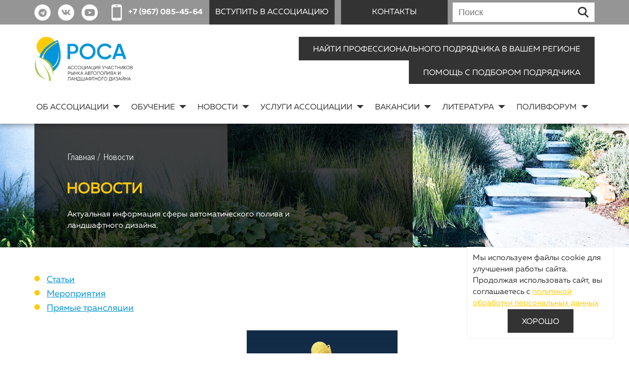

--- FILE ---
content_type: text/html; charset=UTF-8
request_url: https://rosagroup.pro/news/
body_size: 19332
content:

<!DOCTYPE html>
<html lang="ru">

<head>
	<meta charset="utf-8" />
	<meta name="viewport" content="width=device-width,minimum-scale=1.0" />

	<meta http-equiv="Content-Type" content="text/html; charset=UTF-8" />
<meta name="robots" content="index, follow" />
<link href="/bitrix/templates/furniture_red/components/bitrix/menu/rosamini/style.css?1712076170581" type="text/css"  rel="stylesheet" />
<link href="/bitrix/templates/furniture_red/components/bitrix/menu/rosa/style.css?17120676744414" type="text/css"  data-template-style="true"  rel="stylesheet" />
<link href="/bitrix/templates/furniture_red/styles.css?17486137882510" type="text/css"  data-template-style="true"  rel="stylesheet" />
<link href="/bitrix/templates/furniture_red/template_styles.css?1740120306117" type="text/css"  data-template-style="true"  rel="stylesheet" />
<script type="text/javascript" src="/bitrix/js/main/jquery/jquery-2.1.3.min.js?158201701984320"></script>


<script type="text/javascript" src="/bitrix/templates/furniture_red/components/bitrix/menu/rosa/script.js?1712067674470"></script>
<script type="text/javascript" src="/bitrix/templates/furniture_red/components/custom/offering.form/form/script.js?17485459102058"></script>
<script type="text/javascript">var _ba = _ba || []; _ba.push(["aid", "e3a113fc7a595b7f4690e9bfbf597969"]); _ba.push(["host", "rosagroup.pro"]); (function() {var ba = document.createElement("script"); ba.type = "text/javascript"; ba.async = true;ba.src = (document.location.protocol == "https:" ? "https://" : "http://") + "bitrix.info/ba.js";var s = document.getElementsByTagName("script")[0];s.parentNode.insertBefore(ba, s);})();</script>



	<title>
		Новости	</title>

	<link rel="icon" type="image/png" href="/favicon.ico">

	<link rel="stylesheet" href="/js/fancybox/jquery.fancybox.css" type="text/css" media="screen" />
	<link rel="stylesheet" href="/js/owl/owl.carousel.min.css">
	<link rel="stylesheet" href="/js/owl/owl.theme.default.min.css">
	<link type="text/css" rel="stylesheet" media="all" href="/css/styles.css?ver=20260126093602" />

		<script type="text/javascript" src="/js/bootstrap.min.js"></script>
	<script type="text/javascript" src="/js/fancybox/jquery.fancybox.js"></script>
	<script type="text/javascript" src="/js/owl/owl.carousel.min.js"></script>
	<script type="text/javascript" src="/js/jquery.inputmask.min.js"></script>
	<script src="https://api-maps.yandex.ru/2.1/?apikey=9eb6b47f-ae3e-455f-ae9d-6d55224af3dd&lang=ru_RU" type="text/javascript"></script>
	<script type="text/javascript" src="/js/script.js?ver=20260126093602"></script>


	<link rel="stylesheet" href="https://cdnjs.cloudflare.com/ajax/libs/jquery.sumoselect/3.4.9/sumoselect.min.css" integrity="sha512-vU7JgiHMfDcQR9wyT/Ye0EAAPJDHchJrouBpS9gfnq3vs4UGGE++HNL3laUYQCoxGLboeFD+EwbZafw7tbsLvg==" crossorigin="anonymous" referrerpolicy="no-referrer" />
	<script src="https://cdnjs.cloudflare.com/ajax/libs/jquery.sumoselect/3.4.9/jquery.sumoselect.min.js" integrity="sha512-+Ea4TZ8vBWO588N7H6YOySCtkjerpyiLnV7bgqwrQF+vqR8+q/InGK9WDZx5d6VtdGRoV6uLd5Dwz2vE7EL3oQ==" crossorigin="anonymous" referrerpolicy="no-referrer"></script>

</head>

<body >
	<div id="panel">
			</div>
	<div class="header">
		<div class="container">
			<div class="header_wrapper row">
				<div class="header_wrapper_left row">
					<div class="header_soc_buttons row">
						<a class="tg" target="_blank" href="https://t.me/RosaGroupPRO/"></a>
						<a class="vk" target="_blank" href="https://vk.com/rosagrouppro/"></a>
						<a class="youtube" target="_blank"
							href="https://www.youtube.com/channel/UCd99ifCtTmke5aaOch_uHvw/"></a>
					</div>
				</div>
				<a class="header_phone" href="tel:+79670854564">+7 (967) 085-45-64</a>
				<!--a class="header_join_btn" data-fancybox="" data-src="#callbuck" href="javascript:;">Заказать звонок</a-->
				<a class="header_join_btn" href="/about/joining-association/">вступить в ассоциацию</a>
				<a class="header_join_btn" href="/contacts/">контакты</a>
				<!--<a class="header_join_btn" data-fancybox="" data-src="#offering_form_wrapper" href="javascript:;">Заказать услугу</a>-->
				<div class="footer_search">
					<form class="row" action="/search/">
						<input type="search" name="q" value="" placeholder="Поиск">
						<input type="submit" value="">
					</form>
				</div>
			</div>
		</div>
	</div>
	<div class="header2">
		<div class="container">
			<div class="header2_wrapper row">
				<a class="logo" href="/"></a>
					<div class="buttons_header">
						<a class="btn_entry btn" href="/association-services/podbor-kompaniy/">Найти профессионального подрядчика в вашем регионе</a>
						<a class="btn_entry btn" data-fancybox="" data-src="#offering_form_wrapper" href="javascript:;">Помощь с подбором подрядчика</a>
					</div>
				<!-- <div class="header_menu"> -->
					<!-- <ul class="row">
						<li class="parent"> <a href="javascript:void(0)">об ассоциации <img src="/images/arrow.png"></a>
							<ul>
								<li><a href="/about/managment/">Правление Ассоциации</a></li>
								<li><a href="/about/expert/">Экспертный Совет Ассоциации</a></li>
								<li><a href="/about/documents/">Документация</a></li>
								<li><a href="/catalog/">Каталог участников</a></li>
								<li><a href="/about/partners/">Партнеры</a></li>
								<li><a href="/about/joining-association/">Вступить в ассоциацию</a></li>
							</ul>
						</li>
						<li class="parent"><a href="/learning/">Обучение <img src="/images/arrow.png"></a>
							<ul>
								<li><a href="/learning/obuchenie-ot-ekspertnogo-soveta/">Обучение от Экспертного Совета</a></li>
								<li><a href="/learning/sovmestnoe-obuchenie-s-vuzami/">Совместное обучение с ВУЗами</a></li>
								<li><a href="/learning/seminary-vebinary/">Семинары, вебинары и пр. от наших партнеров</a></li>
								<li><a href="/learning/gde-poluchit-obrazovanie/">Где получить Образование</a></li>
							</ul>
						</li>
						<li class="parent"><a href="/news/">новости<img src="/images/arrow.png"></a>
							<ul>
								<li><a href="/articles/">статьи</a></li>
								<li><a href="/events/">мероприятия</a></li>
								<li><a href="/pryamye/">прямые трансляции</a></li>
							</ul>
						</li>
						<li class="parent"><a href="/association-services/">УСЛУГИ АССОЦИАЦИИ<img src="/images/arrow.png"></a>
							<ul>
								<li><a href="/association-services/podbor-kompaniy/">Подбор компаний и специалистов в Вашем городе</a></li>
								<li><a href="/association-services/reklama-v-assotsiatsii/">Реклама в ассоциации</a></li>
								<li><a href="/association-services/uslugi-ekspertnogo-soveta/">Услуги Экспертного Совета</a></li>
								<li><a href="/association-services/merch/">Мерч</a></li>
							</ul>
						</li>
						<li class="parent"><a href="/vakansii">Вакансии<img src="/images/arrow.png"></a>
							<ul>
								<li><a href="/vakansii/yarmarka-vakansiy/">Ярмарка вакансий</a></li>
								<li><a href="/vakansii/praktika-dlya-studentov/">Практика для студентов</a></li>
							</ul>
						</li>
						<li class="parent"><a href="/literature/">Литература<img src="/images/arrow.png"></a>
							<ul>
								<li><a href="/literature/landshaft/">Ландшафт</a> </li>
								<li><a href="/literature/avtomaticheskiy-poliv/">Автоматический полив</a></li>
							</ul>
						</li>
						<li class="parent"><a href="/polivforum/">Поливфорум<img src="/images/arrow.png"></a>
							<ul>
								<li><a href="/polivforum/novosti-polivforum/">партнеры #ПОЛИВФОРУМ</a></li>
								<li><a href="/polivforum/stati-polivforum/">статьи #ПОЛИВФОРУМ</a></li>
								<li><a href="/polivforum/spikery-polivforum//">спикеры #ПОЛИВФОРУМ</a></li>
							</ul>
						</li>
					</ul>

				</div> -->

				<div class="header_menu">
				
<ul class="row" id='top-menu'>


	
	
					<li class="parent"><a href="/about/" class="root-item">об ассоциации <img src="/images/arrow.png"></a>
				<ul>
		
	
	

	
	
					<li ><a href="/about/managment/">Правление ассоциации</a></li>
		
	
	

	
	
					<li ><a href="/about/expert/">Экспертный совет ассоциации</a></li>
		
	
	

	
	
					<li ><a href="/about/documents/">Документация</a></li>
		
	
	

	
	
					<li ><a href="/catalog/">Каталог участников</a></li>
		
	
	

	
	
					<li ><a href="/about/partners/">Партнеры</a></li>
		
	
	

	
	
					<li ><a href="/about/joining-association/">Вступить в ассоциацию</a></li>
		
	
	

			</ul></li>	
	
					<li class="parent"><a href="/learning/" class="root-item">Обучение <img src="/images/arrow.png"></a>
				<ul>
		
	
	

	
	
					<li ><a href="/learning/obuchenie-ot-ekspertnogo-soveta/">Обучение от Экспертного Совета</a></li>
		
	
	

	
	
					<li ><a href="/learning/sovmestnoe-obuchenie-s-vuzami/">Совместное обучение с ВУЗамии</a></li>
		
	
	

	
	
					<li ><a href="/learning/seminary-vebinary/">Семинары, вебинары и пр. от наших партнеров</a></li>
		
	
	

	
	
					<li ><a href="/learning/gde-poluchit-obrazovanie/">Где получить Образование</a></li>
		
	
	

			</ul></li>	
	
					<li class="parent"><a href="/news/" class="root-item-selected">новости <img src="/images/arrow.png"></a>
				<ul>
		
	
	

	
	
					<li ><a href="/articles/">Статьи</a></li>
		
	
	

	
	
					<li ><a href="/events/">Мероприятия</a></li>
		
	
	

	
	
					<li ><a href="/pryamye/">Прямые трансляции</a></li>
		
	
	

			</ul></li>	
	
					<li class="parent"><a href="/association-services/" class="root-item">УСЛУГИ АССОЦИАЦИИ <img src="/images/arrow.png"></a>
				<ul>
		
	
	

	
	
					<li ><a href="/association-services/podbor-kompaniy/">Подбор компаний и специалистов в Вашем городе</a></li>
		
	
	

	
	
					<li ><a href="/association-services/reklama-v-assotsiatsii/">Реклама в ассоциации</a></li>
		
	
	

	
	
					<li ><a href="/association-services/uslugi-ekspertnogo-soveta/">Услуги Экспертного Совета</a></li>
		
	
	

	
	
					<li ><a href="/association-services/merch/">Мерч</a></li>
		
	
	

			</ul></li>	
	
					<li class="parent"><a href="/vakansii/" class="root-item">Вакансии <img src="/images/arrow.png"></a>
				<ul>
		
	
	

	
	
					<li ><a href="/vakansii/yarmarka-vakansiy/">Ярмарка вакансий</a></li>
		
	
	

	
	
					<li ><a href="/vakansii/praktika-dlya-studentov/">Практика для студентов</a></li>
		
	
	

			</ul></li>	
	
					<li class="parent"><a href="/literature/" class="root-item">Литература <img src="/images/arrow.png"></a>
				<ul>
		
	
	

	
	
					<li ><a href="/literature/landshaft/">Ландшафт</a></li>
		
	
	

	
	
					<li ><a href="/literature/avtomaticheskiy-poliv/">Автоматический полив</a></li>
		
	
	

			</ul></li>	
	
					<li class="parent"><a href="/polivforum/" class="root-item">Поливфорум <img src="/images/arrow.png"></a>
				<ul>
		
	
	

	
	
					<li ><a href="/polivforum/novosti-polivforum/">партнеры #ПОЛИВФОРУМ</a></li>
		
	
	

	
	
					<li ><a href="/polivforum/stati-polivforum/">статьи #ПОЛИВФОРУМ</a></li>
		
	
	

	
	
					<li ><a href="/polivforum/spikery-polivforum/">спикеры #ПОЛИВФОРУМ</a></li>
		
	
	

	</ul></li>
</ul>
<div class="menu-clear-left"></div>

<!-- <ul class="row">
<li class="parent"> <a href="javascript:void(0)">об ассоциации <img src="/images/arrow.png"></a>
	<ul>
		<li><a href="/about/managment/">Правление Ассоциации</a></li>
		<li><a href="/about/expert/">Экспертный Совет Ассоциации</a></li>
		<li><a href="/about/documents/">Документация</a></li>
		<li><a href="/catalog/">Каталог участников</a></li>
		<li><a href="/about/partners/">Партнеры</a></li>
		<li><a href="/about/joining-association/">Вступить в ассоциацию</a></li>
	</ul>
</li>
<li class="parent"><a href="/learning/">Обучение <img src="/images/arrow.png"></a>
	<ul>
		<li><a href="/learning/obuchenie-ot-ekspertnogo-soveta/">Обучение от Экспертного Совета</a></li>
		<li><a href="/learning/sovmestnoe-obuchenie-s-vuzami/">Совместное обучение с ВУЗами</a></li>
		<li><a href="/learning/seminary-vebinary/">Семинары, вебинары и пр. от наших партнеров</a></li>
		<li><a href="/learning/gde-poluchit-obrazovanie/">Где получить Образование</a></li>
	</ul>
</li>
<li class="parent"><a href="/news/">новости<img src="/images/arrow.png"></a>
	<ul>
		<li><a href="/articles/">статьи</a></li>
		<li><a href="/events/">мероприятия</a></li>
		<li><a href="/pryamye/">прямые трансляции</a></li>
	</ul>
</li>
<li class="parent"><a href="/association-services/">УСЛУГИ АССОЦИАЦИИ<img src="/images/arrow.png"></a>
	<ul>
		<li><a href="/association-services/podbor-kompaniy/">Подбор компаний и специалистов в Вашем городе</a></li>
		<li><a href="/association-services/reklama-v-assotsiatsii/">Реклама в ассоциации</a></li>
		<li><a href="/association-services/uslugi-ekspertnogo-soveta/">Услуги Экспертного Совета</a></li>
		<li><a href="/association-services/merch/">Мерч</a></li>
	</ul>
</li>
<li class="parent"><a href="/vakansii">Вакансии<img src="/images/arrow.png"></a>
	<ul>
		<li><a href="/vakansii/yarmarka-vakansiy/">Ярмарка вакансий</a></li>
		<li><a href="/vakansii/praktika-dlya-studentov/">Практика для студентов</a></li>
	</ul>
</li>
<li class="parent"><a href="/literature/">Литература<img src="/images/arrow.png"></a>
	<ul>
		<li><a href="/literature/landshaft/">Ландшафт</a> </li>
		<li><a href="/literature/avtomaticheskiy-poliv/">Автоматический полив</a></li>
	</ul>
</li>
<li class="parent"><a href="/polivforum/">Поливфорум<img src="/images/arrow.png"></a>
	<ul>
		<li><a href="/polivforum/novosti-polivforum/">партнеры #ПОЛИВФОРУМ</a></li>
		<li><a href="/polivforum/stati-polivforum/">статьи #ПОЛИВФОРУМ</a></li>
		<li><a href="/polivforum/spikery-polivforum//">спикеры #ПОЛИВФОРУМ</a></li>
	</ul>
</li>
</ul>
 -->				</div>

				<div class="header_contacts_mob">
					<a class="header_phone" href="tel:+79670854564">+7 (967) 085-45-64</a> <a class="header_join_btn"
						href="/about/joining-association/">вступить в ассоциацию</a>
				</div>
				<div class="wrap-gamburger_link">
					<a class="gamburger_link" href="javascript:void(0)"></a>
				</div>
			</div>
		</div>
	</div>
	
					<div class="header_banner inner"
				style="background-image: url(/images/banner3.jpg)">
				<div class="container header_banner_container">
					<div class="header_banner_text_wrapper">
						<div class="header_banner_text">
							
															<div class="breadcrumbs"><a href="/" title="Главная">Главная</a><span class="delimeter">/</span><span>Новости</span></div>							
							
							<h1 style="margin-left: 40px;" class="header_banner_h1">
								Новости							</h1>

							
																			<div class="header_banner_description">
						
						<div class="header_banner_description1">
													</div>
					</div>
					<div class="header_banner_description">
											</div>
					<div class="header_banner_description">
												<p>
							Актуальная информация сферы автоматического полива и ландшафтного дизайна.
						</p>
											</div>
					<div class="header_banner_description">
											</div>
					<div class="header_banner_description">
											</div>
					<div class="header_banner_description">
											</div>

														</div>
			</div>
		</div>
	</div>
		<div class="innerpage_content">
		<div id="content">
			<div class="container">
								
				<!-- Cookie Notice -->
				<div id="cookie-notice" class="cookie-notice" style="display: none;">
					<div class="cookie-notice-content">
						<div class="cookie-notice-text">
							<p>Мы используем файлы cookie для улучшения работы сайта. Продолжая использовать сайт, вы соглашаетесь с <a target="_blank" href="/privacy">политикой обработки персональных данных</a></p>
						</div>
						<div class="cookie-notice-buttons">
							<a href="javascript:void(0)" id="cookie-accept" class="cookie-btn cookie-accept btn_entry btn">Хорошо</a>
						</div>
					</div>
				</div><!-- <ul class="lernSectionItm">
							<li><a href="/articles/">Cтатьи</a></li>
							<li><a href="/events/">Мероприятия</a></li>
							<li><a href="/news/">Прямые трансляции</a></li>
						</ul> --> 
<ul class="lernSectionItm">

			<li><a href="/articles/">Статьи</a></li>
		
			<li><a href="/events/">Мероприятия</a></li>
		
			<li><a href="/pryamye/">Прямые трансляции</a></li>
		

</ul>

<style>
	.lernSectionItm{
		display:flex;
		justify-content: start;
	}
.lernSectionItm li{
margin-right: 1.2rem;
}
</style> <style>
	.lernSectionItm{
		display:flex;
		justify-content: start;
	}
.lernSectionItm li{
margin-right: 1.2rem;
}
</style>   <div class="index_events_wrapper">
	<div class="container">
		<p class="index_events">
		</p>
		<p class="index_events_title" style="text-align: center;">
 <a href="http://www.polivforum.ru/contest"><img width="307" alt="111.jpg" src="/upload/medialibrary/499/111.jpg" height="239" title="111.jpg"></a>
		</p>
		<p class="index_events_title" style="text-align: center;">
			НОВОСТИ
		</p>
		<div class="index_events_row row">
			  			<div class="index_event" id="">
				<div class="ra ra-1_1_1">
					<div class="ra-container">
 <a href="/events/yuzhnaya-landshaftnaya-konferentsiya-20-fevralya-2026-pyatigorsk/">  <img src="/upload/iblock/e82/photo_2026-01-22_16-05-08.jpg" class="news						 ">  </a>
					</div>
				</div>
				<div class="index_event_info">
					<div class="index_event_name">
 <a href="/events/yuzhnaya-landshaftnaya-konferentsiya-20-fevralya-2026-pyatigorsk/">Южная ландшафтная конференция - 20 февраля 2026, Пятигорск</a>
					</div>
				</div>
			</div>
			  			<div class="index_event" id="">
				<div class="ra ra-1_1_1">
					<div class="ra-container">
 <a href="/events/forum-asziyu-2026/">  <img src="/upload/resize_cache/iblock/a4d/400_400_0/photo_2026-01-21_11-00-57.jpg" class="news						 ">  </a>
					</div>
				</div>
				<div class="index_event_info">
					<div class="index_event_name">
 <a href="/events/forum-asziyu-2026/">Зеленая инфраструктура Юга России в условиях глобальных климатических изменений. 7-8 февраля 2026 </a>
					</div>
				</div>
			</div>
			  			<div class="index_event" id="">
				<div class="ra ra-1_1_1">
					<div class="ra-container">
 <a href="/events/obshchee-sobranie-chlenov-assotsiatsii-rosa-12-02-2026/">  <img src="/upload/resize_cache/iblock/ec2/400_400_0/ОБЩЕЕ СОБРАНИЕ-01-01.jpg" class="news						 ">  </a>
					</div>
				</div>
				<div class="index_event_info">
					<div class="index_event_name">
 <a href="/events/obshchee-sobranie-chlenov-assotsiatsii-rosa-12-02-2026/">Общее собрание членов Ассоциации «РОСА» - 12.02.2026</a>
					</div>
				</div>
			</div>
			  			<div class="index_event" id="">
				<div class="ra ra-1_1_1">
					<div class="ra-container">
 <a href="/events/press-reliz-i-mezhdunarodnyy-forum-zelyenoy-otrasli/">  <img src="/upload/resize_cache/iblock/159/400_400_0/photo_2025-12-25_19-55-52.jpg" class="news						 ">  </a>
					</div>
				</div>
				<div class="index_event_info">
					<div class="index_event_name">
 <a href="/events/press-reliz-i-mezhdunarodnyy-forum-zelyenoy-otrasli/">Пресс-релиз I МЕЖДУНАРОДНЫЙ ФОРУМ ЗЕЛЁНОЙ ОТРАСЛИ</a>
					</div>
				</div>
			</div>
			  			<div class="index_event" id="">
				<div class="ra ra-1_1_1">
					<div class="ra-container">
 <a href="/articles/assotsiatsiya-rosa-nachinaet-razrabotku-standarta-organizatsii-sto-dlya-otrasli-avtomaticheskogo-pol/">  <img src="/upload/resize_cache/iblock/a98/400_400_0/Ресурс 3сто.png" class="news						 ">  </a>
					</div>
				</div>
				<div class="index_event_info">
					<div class="index_event_name">
 <a href="/articles/assotsiatsiya-rosa-nachinaet-razrabotku-standarta-organizatsii-sto-dlya-otrasli-avtomaticheskogo-pol/">Ассоциация «РОСА» начинает разработку Стандарта организации (СТО) для отрасли автоматического полива</a>
					</div>
				</div>
			</div>
			  			<div class="index_event" id="">
				<div class="ra ra-1_1_1">
					<div class="ra-container">
 <a href="/events/vstrecha-rynka-poliva-15-dekabrya-25/">  <img src="/upload/resize_cache/iblock/308/400_400_0/photo_2025-12-05_12-28-35.jpg" class="news						 ">  </a>
					</div>
				</div>
				<div class="index_event_info">
					<div class="index_event_name">
 <a href="/events/vstrecha-rynka-poliva-15-dekabrya-25/">ВСТРЕЧА РЫНКА ПОЛИВА 15 декабря`25</a>
					</div>
				</div>
			</div>
			  			<div class="index_event" id="">
				<div class="ra ra-1_1_1">
					<div class="ra-container">
 <a href="/events/programma-konferentsiya/">  <img src="/upload/resize_cache/iblock/e6f/400_400_0/ОБЩЕЕ СОБРАНИЕ-01.png" class="news						 ">  </a>
					</div>
				</div>
				<div class="index_event_info">
					<div class="index_event_name">
 <a href="/events/programma-konferentsiya/">ПРОГРАММА «Конференция по ключевым аспектам реализации продукции и услуг в сфере благоустройства, озеленения и автоматического полива в России» 15.12.25</a>
					</div>
				</div>
			</div>
			  			<div class="index_event" id="">
				<div class="ra ra-1_1_1">
					<div class="ra-container">
 <a href="/events/obshchee-sobranie-chlenov-assotsiatsii-rosa-15.12.25/">  <img src="/upload/resize_cache/iblock/ee6/400_400_0/photo_2025-12-10_13-42-13.jpg" class="news						 ">  </a>
					</div>
				</div>
				<div class="index_event_info">
					<div class="index_event_name">
 <a href="/events/obshchee-sobranie-chlenov-assotsiatsii-rosa-15.12.25/">Общее собрание членов Ассоциации "РОСА" - 15 декабря 2025</a>
					</div>
				</div>
			</div>
			  			<div class="index_event" id="">
				<div class="ra ra-1_1_1">
					<div class="ra-container">
 <a href="/events/6-y-ezhegodnyy-polivforum/">  <img src="/upload/resize_cache/iblock/b58/400_400_0/1.jpg" class="news						 ">  </a>
					</div>
				</div>
				<div class="index_event_info">
					<div class="index_event_name">
 <a href="/events/6-y-ezhegodnyy-polivforum/">6-й ежегодный #ПОЛИВФОРУМ</a>
					</div>
				</div>
			</div>
			  			<div class="index_event" id="">
				<div class="ra ra-1_1_1">
					<div class="ra-container">
 <a href="/events/i-mezhdunarodnyy-forum-zelyenoy-otrasli/">  <img src="/upload/resize_cache/iblock/84a/400_400_0/1х1.jpg" class="news						 ">  </a>
					</div>
				</div>
				<div class="index_event_info">
					<div class="index_event_name">
 <a href="/events/i-mezhdunarodnyy-forum-zelyenoy-otrasli/">I Международный Форум Зелёной Отрасли (МФЗО)</a>
					</div>
				</div>
			</div>
			  			<div class="index_event" id="">
				<div class="ra ra-1_1_1">
					<div class="ra-container">
 <a href="/events/megapolis-ekspo-2025/">  <img src="/upload/resize_cache/iblock/f7e/400_400_0/мегаполис_фото_1 (1).jpg" class="news						 ">  </a>
					</div>
				</div>
				<div class="index_event_info">
					<div class="index_event_name">
 <a href="/events/megapolis-ekspo-2025/">МЕГАПОЛИС ЭКСПО 2025: Тренды, решения и люди, меняющие города</a>
					</div>
				</div>
			</div>
			  			<div class="index_event" id="">
				<div class="ra ra-1_1_1">
					<div class="ra-container">
 <a href="/events/delovaya-programma-vystavki-rappa-ekspo-2026/">  <img src="/upload/resize_cache/iblock/43b/400_400_0/2025-12-26_14-26-08.png" class="news						 ">  </a>
					</div>
				</div>
				<div class="index_event_info">
					<div class="index_event_name">
 <a href="/events/delovaya-programma-vystavki-rappa-ekspo-2026/">ДЕЛОВАЯ ПРОГРАММА выставки РАППА ЭКСПО -2026</a>
					</div>
				</div>
			</div>
			  			<div class="index_event" id="">
				<div class="ra ra-1_1_1">
					<div class="ra-container">
 <a href="/events/xvi-festival-natsionalnaya-premiya-rossii-po-landshaftnoy-arkhitekture-i-sadovo-parkovomu-iskusstvu/">  <img src="/upload/resize_cache/iblock/9e0/400_400_0/photo_2025-11-08_13-58-53.jpg" class="news						 ">  </a>
					</div>
				</div>
				<div class="index_event_info">
					<div class="index_event_name">
 <a href="/events/xvi-festival-natsionalnaya-premiya-rossii-po-landshaftnoy-arkhitekture-i-sadovo-parkovomu-iskusstvu/">XVI Фестиваль «Национальная премия России по Ландшафтной Архитектуре и садово-парковому искусству»</a>
					</div>
				</div>
			</div>
			  			<div class="index_event" id="">
				<div class="ra ra-1_1_1">
					<div class="ra-container">
 <a href="/events/16-ya-mezhdunarodnaya-vystavka-greenhouses-kz/">  <img src="/upload/resize_cache/iblock/151/400_400_0/2025-11-25_17-31-54.png" class="news						 ">  </a>
					</div>
				</div>
				<div class="index_event_info">
					<div class="index_event_name">
 <a href="/events/16-ya-mezhdunarodnaya-vystavka-greenhouses-kz/">16-я Международная выставка GREENHOUSES KZ   01-03 апрель 2026</a>
					</div>
				</div>
			</div>
			  			<div class="index_event" id="">
				<div class="ra ra-1_1_1">
					<div class="ra-container">
 <a href="/events/vystavka-mitex/">  <img src="/upload/resize_cache/iblock/dec/400_400_0/Mitex25-photo3.jpg" class="news						 ">  </a>
					</div>
				</div>
				<div class="index_event_info">
					<div class="index_event_name">
 <a href="/events/vystavka-mitex/">Как отметила совершеннолетие выставка MITEX? Рекорды экспозиции, международные партнерства и «новоселье» в «Крокус Экспо»</a>
					</div>
				</div>
			</div>
			  			<div class="index_event" id="">
				<div class="ra ra-1_1_1">
					<div class="ra-container">
 <a href="/events/mitex-v-2025-godu-proydet-v-sostave-megapolis-ekspo-tekhnologii-i-resheniya-dlya-sovremennykh-gorodo/">  <img src="/upload/resize_cache/iblock/f16/400_400_0/_IMG5764.jpg" class="news						 ">  </a>
					</div>
				</div>
				<div class="index_event_info">
					<div class="index_event_name">
 <a href="/events/mitex-v-2025-godu-proydet-v-sostave-megapolis-ekspo-tekhnologii-i-resheniya-dlya-sovremennykh-gorodo/">MITEX в 2025 году пройдет в составе «МЕГАПОЛИС ЭКСПО: технологии и решения для современных городов»</a>
					</div>
				</div>
			</div>
			  			<div class="index_event" id="">
				<div class="ra ra-1_1_1">
					<div class="ra-container">
 <a href="/events/krasivye-doma-osen-2025-/">  <img src="/upload/resize_cache/iblock/13c/400_400_0/Изображение WhatsApp 2025-10-30 в 15.53.47_10b89f0f.jpg" class="news						 ">  </a>
					</div>
				</div>
				<div class="index_event_info">
					<div class="index_event_name">
 <a href="/events/krasivye-doma-osen-2025-/">«Красивые дома. Осень 2025» </a>
					</div>
				</div>
			</div>
			  			<div class="index_event" id="">
				<div class="ra ra-1_1_1">
					<div class="ra-container">
 <a href="/events/vystavka-stroim-zagorodnyy-dom-20-22-marta-2026/">  <img src="/upload/resize_cache/iblock/21c/400_400_0/заставка ян.jpg" class="news						 ">  </a>
					</div>
				</div>
				<div class="index_event_info">
					<div class="index_event_name">
 <a href="/events/vystavka-stroim-zagorodnyy-dom-20-22-marta-2026/">Выставка «Строим загородный дом» 20 - 22 марта 2026</a>
					</div>
				</div>
			</div>
			  			<div class="index_event" id="">
				<div class="ra ra-1_1_1">
					<div class="ra-container">
 <a href="/events/mitex-2025-ploshchadka-dlya-dialoga-i-razvitiya-instrumentalnoy-otrasli/">  <img src="/upload/resize_cache/iblock/372/400_400_0/6q0ogommymqu3qjn879l70vdhoabxonf.jpg" class="news						 ">  </a>
					</div>
				</div>
				<div class="index_event_info">
					<div class="index_event_name">
 <a href="/events/mitex-2025-ploshchadka-dlya-dialoga-i-razvitiya-instrumentalnoy-otrasli/">MITEX 2025: площадка для диалога и развития инструментальной отрасли</a>
					</div>
				</div>
			</div>
			  			<div class="index_event" id="">
				<div class="ra ra-1_1_1">
					<div class="ra-container">
 <a href="/events/itogi-rappa-ekspo-2025/">  <img src="/upload/resize_cache/iblock/496/400_400_0/IMG_2867.jpg" class="news						 ">  </a>
					</div>
				</div>
				<div class="index_event_info">
					<div class="index_event_name">
 <a href="/events/itogi-rappa-ekspo-2025/">Итоги РАППА ЭКСПО-2025</a>
					</div>
				</div>
			</div>
			  			<div class="index_event" id="">
				<div class="ra ra-1_1_1">
					<div class="ra-container">
 <a href="/events/1-y-mezhdunarodnyy-forum-zelyenoy-otrasli-/">  <img src="/upload/resize_cache/iblock/630/400_400_0/Ресурс 9.png" class="news						 ">  </a>
					</div>
				</div>
				<div class="index_event_info">
					<div class="index_event_name">
 <a href="/events/1-y-mezhdunarodnyy-forum-zelyenoy-otrasli-/">1-й МЕЖДУНАРОДНЫЙ ФОРУМ ЗЕЛЁНОЙ ОТРАСЛИ </a>
					</div>
				</div>
			</div>
			  			<div class="index_event" id="">
				<div class="ra ra-1_1_1">
					<div class="ra-container">
 <a href="/articles/sabor-novaya-era-v-zelenoy-otrasli-rossii/">  <img src="/upload/resize_cache/iblock/8bc/400_400_0/Ресурс 8.png" class="news						 ">  </a>
					</div>
				</div>
				<div class="index_event_info">
					<div class="index_event_name">
 <a href="/articles/sabor-novaya-era-v-zelenoy-otrasli-rossii/">САБОР — новая эра в «зеленой» отрасли России</a>
					</div>
				</div>
			</div>
			  			<div class="index_event" id="">
				<div class="ra ra-1_1_1">
					<div class="ra-container">
 <a href="/events/5-y-ezhegodnyy-polivforum-rozhdenie-istoricheskogo-sobytiya/">  <img src="/upload/resize_cache/iblock/d8b/400_400_0/by_Anton_Galkin_(@nehaltura)_3658-01.jpg" class="news						 ">  </a>
					</div>
				</div>
				<div class="index_event_info">
					<div class="index_event_name">
 <a href="/events/5-y-ezhegodnyy-polivforum-rozhdenie-istoricheskogo-sobytiya/">5-й ежегодный #ПОЛИВФОРУМ: РОЖДЕНИЕ ИСТОРИЧЕСКОГО СОБЫТИЯ!</a>
					</div>
				</div>
			</div>
			  			<div class="index_event" id="">
				<div class="ra ra-1_1_1">
					<div class="ra-container">
 <a href="/events/zolotye-standarty-ustoychivogo-razvitiya-pozdravlyaem-pobediteley-premii-green-property-awards-2025/">  <img src="/upload/resize_cache/iblock/83b/400_400_0/foto-79.JPG" class="news						 ">  </a>
					</div>
				</div>
				<div class="index_event_info">
					<div class="index_event_name">
 <a href="/events/zolotye-standarty-ustoychivogo-razvitiya-pozdravlyaem-pobediteley-premii-green-property-awards-2025/">Золотые стандарты устойчивого развития: поздравляем победителей премии Green Property Awards 2025!</a>
					</div>
				</div>
			</div>
			  			<div class="index_event" id="">
				<div class="ra ra-1_1_1">
					<div class="ra-container">
 <a href="/events/ekologicheskaya-premiya-moskvy-2025/">  <img src="/upload/resize_cache/iblock/a36/400_400_0/Ресурс 1.png" class="news						 ">  </a>
					</div>
				</div>
				<div class="index_event_info">
					<div class="index_event_name">
 <a href="/events/ekologicheskaya-premiya-moskvy-2025/">Экологическая премия Москвы 2025!</a>
					</div>
				</div>
			</div>
			  			<div class="index_event" id="">
				<div class="ra ra-1_1_1">
					<div class="ra-container">
 <a href="/events/prezentatsiya-novoy-knigi-100-landshaftnyy-dizayn-rossiya-v-tsda/">  <img src="/upload/resize_cache/iblock/8f2/400_400_0/Изображение WhatsApp 2025-09-15 в 16.26.28_c8d70b45.jpg" class="news						 ">  </a>
					</div>
				</div>
				<div class="index_event_info">
					<div class="index_event_name">
 <a href="/events/prezentatsiya-novoy-knigi-100-landshaftnyy-dizayn-rossiya-v-tsda/">Презентация новой книги «100. Ландшафтный дизайн. Россия» в ЦДА</a>
					</div>
				</div>
			</div>
			  			<div class="index_event" id="">
				<div class="ra ra-1_1_1">
					<div class="ra-container">
 <a href="/events/green-property-awards-2025-sinergiya-innovatsiy-i-ekologichnosti/">  <img src="/upload/iblock/bf0/Юбилейный_зеленый_900х600 .jpg" class="news						 ">  </a>
					</div>
				</div>
				<div class="index_event_info">
					<div class="index_event_name">
 <a href="/events/green-property-awards-2025-sinergiya-innovatsiy-i-ekologichnosti/">Green Property Awards 2025: синергия инноваций и экологичности</a>
					</div>
				</div>
			</div>
			  			<div class="index_event" id="">
				<div class="ra ra-1_1_1">
					<div class="ra-container">
 <a href="/events/mitex-2025-blagoustroystvo-zhizni-nachinaetsya-s-instrumenta/">  <img src="/upload/resize_cache/iblock/6e5/400_400_0/07t33g27dak2o1u6ul6hlizr28bnwevu.jpg" class="news						 ">  </a>
					</div>
				</div>
				<div class="index_event_info">
					<div class="index_event_name">
 <a href="/events/mitex-2025-blagoustroystvo-zhizni-nachinaetsya-s-instrumenta/">MITEX 2025: благоустройство жизни начинается с инструмента</a>
					</div>
				</div>
			</div>
			  			<div class="index_event" id="">
				<div class="ra ra-1_1_1">
					<div class="ra-container">
 <a href="/events/premiya-propark-2026-priyem-zayavok-otkryt-/">  <img src="/upload/resize_cache/iblock/25c/400_400_0/Баннер-с-премией_р.jpg" class="news						 ">  </a>
					</div>
				</div>
				<div class="index_event_info">
					<div class="index_event_name">
 <a href="/events/premiya-propark-2026-priyem-zayavok-otkryt-/">Премия «ПРОПАРК-2026» - Приём заявок открыт! </a>
					</div>
				</div>
			</div>
			  			<div class="index_event" id="">
				<div class="ra ra-1_1_1">
					<div class="ra-container">
 <a href="/events/asean-garden-living-expo-2026/">  <img src="/upload/resize_cache/iblock/bd4/400_400_0/1111Монтажная область 2.png" class="news						 ">  </a>
					</div>
				</div>
				<div class="index_event_info">
					<div class="index_event_name">
 <a href="/events/asean-garden-living-expo-2026/">ASEAN GARDEN LIVING EXPO 2026</a>
					</div>
				</div>
			</div>
			  			<div class="index_event" id="">
				<div class="ra ra-1_1_1">
					<div class="ra-container">
 <a href="/events/rappa-ekspo-osen-2025/">  <img src="/upload/resize_cache/iblock/43f/400_400_0/photo_2025-08-25_16-20-40.jpg" class="news						 ">  </a>
					</div>
				</div>
				<div class="index_event_info">
					<div class="index_event_name">
 <a href="/events/rappa-ekspo-osen-2025/">РАППА ЭКСПО ОСЕНЬ-2025</a>
					</div>
				</div>
			</div>
			  			<div class="index_event" id="">
				<div class="ra ra-1_1_1">
					<div class="ra-container">
 <a href="/events/arkhi-start-2025/">  <img src="/upload/resize_cache/iblock/deb/400_400_0/Изображение WhatsApp 2025-07-10 в 16.09.05_d1d8f213.jpg" class="news						 ">  </a>
					</div>
				</div>
				<div class="index_event_info">
					<div class="index_event_name">
 <a href="/events/arkhi-start-2025/">Международный конкурс студенческий работ «АРХИ СТАРТ 2025»</a>
					</div>
				</div>
			</div>
			  			<div class="index_event" id="">
				<div class="ra ra-1_1_1">
					<div class="ra-container">
 <a href="/events/tsvetyekspo-flowersexpo-2025/">  <img src="/upload/resize_cache/iblock/9c8/400_400_0/photo_2025-07-30_12-22-18.jpg" class="news						 ">  </a>
					</div>
				</div>
				<div class="index_event_info">
					<div class="index_event_name">
 <a href="/events/tsvetyekspo-flowersexpo-2025/">ЦветыЭкспо/FlowersExpo’2025</a>
					</div>
				</div>
			</div>
			  			<div class="index_event" id="">
				<div class="ra ra-1_1_1">
					<div class="ra-container">
 <a href="/events/assotsiatsiya-rosa-na-vystavke-flowersexpo-tsvetyekspo-/">  <img src="/upload/resize_cache/iblock/c44/400_400_0/Изображение WhatsApp 2025-08-04 в 13.01.38_c782d78a.jpg" class="news						 ">  </a>
					</div>
				</div>
				<div class="index_event_info">
					<div class="index_event_name">
 <a href="/events/assotsiatsiya-rosa-na-vystavke-flowersexpo-tsvetyekspo-/">Ассоциация «РОСА» на выставке FlowersExpo / ЦветыЭкспо</a>
					</div>
				</div>
			</div>
			  			<div class="index_event" id="">
				<div class="ra ra-1_1_1">
					<div class="ra-container">
 <a href="/events/vzaimodeystvie-landshafta-pitomnikovodstva-i-poliva-na-flowersexpo-9-sentyabrya-2025/">  <img src="/upload/resize_cache/iblock/a66/400_400_0/1 (1).jpg" class="news						 ">  </a>
					</div>
				</div>
				<div class="index_event_info">
					<div class="index_event_name">
 <a href="/events/vzaimodeystvie-landshafta-pitomnikovodstva-i-poliva-na-flowersexpo-9-sentyabrya-2025/">«Взаимодействие ландшафта, питомниководства и полива» на «FlowersExpo» - 9 сентября 2025</a>
					</div>
				</div>
			</div>
			  			<div class="index_event" id="">
				<div class="ra ra-1_1_1">
					<div class="ra-container">
 <a href="/events/obrazovanie-v-sfere-landshaftnogo-poliva-anons/">  <img src="/upload/resize_cache/iblock/b91/400_400_0/1 (3).jpg" class="news						 ">  </a>
					</div>
				</div>
				<div class="index_event_info">
					<div class="index_event_name">
 <a href="/events/obrazovanie-v-sfere-landshaftnogo-poliva-anons/">«Образование в сфере ландшафтного полива» на «FlowersExpo» - 9 сентября 2025</a>
					</div>
				</div>
			</div>
			  			<div class="index_event" id="">
				<div class="ra ra-1_1_1">
					<div class="ra-container">
 <a href="/events/vvodnyy-kurs-osnovy-proektirovaniya-landshaftnogo-poliva-ot-ekspertnogo-soveta-assotsiatsii-rosa-9-s/">  <img src="/upload/resize_cache/iblock/ec1/400_400_0/1 (5).jpg" class="news						 ">  </a>
					</div>
				</div>
				<div class="index_event_info">
					<div class="index_event_name">
 <a href="/events/vvodnyy-kurs-osnovy-proektirovaniya-landshaftnogo-poliva-ot-ekspertnogo-soveta-assotsiatsii-rosa-9-s/">Вводный курс «Основы проектирования ландшафтного полива» от Экспертного совета Ассоциации «РОСА» - 9 сентября 2025</a>
					</div>
				</div>
			</div>
			  			<div class="index_event" id="">
				<div class="ra ra-1_1_1">
					<div class="ra-container">
 <a href="/events/osnovy-proektirovaniya-sada-na-nebolshikh-prostranstvakh/">  <img src="/upload/resize_cache/iblock/501/400_400_0/1 (4).jpg" class="news						 ">  </a>
					</div>
				</div>
				<div class="index_event_info">
					<div class="index_event_name">
 <a href="/events/osnovy-proektirovaniya-sada-na-nebolshikh-prostranstvakh/">«Основы проектирования сада на небольших пространствах»  на «FlowersExpo» - 9 сентября 2025</a>
					</div>
				</div>
			</div>
			  			<div class="index_event" id="">
				<div class="ra ra-1_1_1">
					<div class="ra-container">
 <a href="/events/lechenie-derevev/">  <img src="/upload/resize_cache/iblock/b83/400_400_0/1 (6).jpg" class="news						 ">  </a>
					</div>
				</div>
				<div class="index_event_info">
					<div class="index_event_name">
 <a href="/events/lechenie-derevev/">«Лечение деревьев с помощью технологии стволовых инъекций MAUGET»  на «FlowersExpo» - 9 сентября 2025</a>
					</div>
				</div>
			</div>
			  			<div class="index_event" id="">
				<div class="ra ra-1_1_1">
					<div class="ra-container">
 <a href="/articles/sto-tekushchie-riski-raboty-bez-standartov-v-otrasli-avtopoliva/">  <img src="/upload/resize_cache/iblock/b46/400_400_0/photo_2025-07-29_17-50-05.jpg" class="news						 ">  </a>
					</div>
				</div>
				<div class="index_event_info">
					<div class="index_event_name">
 <a href="/articles/sto-tekushchie-riski-raboty-bez-standartov-v-otrasli-avtopoliva/">СТО. Текущие риски работы без стандартов в отрасли автополива</a>
					</div>
				</div>
			</div>
			  			<div class="index_event" id="">
				<div class="ra ra-1_1_1">
					<div class="ra-container">
 <a href="/articles/sto-kak-pervyy-shag-k-sozdaniyu-gost-v-oblasti-sistem-avtomaticheskogo-poliva/">  <img src="/upload/resize_cache/iblock/22e/400_400_0/c3bc153e6bc111f086550ed1c70d59b1_1.jpeg" class="news						 ">  </a>
					</div>
				</div>
				<div class="index_event_info">
					<div class="index_event_name">
 <a href="/articles/sto-kak-pervyy-shag-k-sozdaniyu-gost-v-oblasti-sistem-avtomaticheskogo-poliva/">СТО как первый шаг к созданию ГОСТ в области систем автоматического полива</a>
					</div>
				</div>
			</div>
			  			<div class="index_event" id="">
				<div class="ra ra-1_1_1">
					<div class="ra-container">
 <a href="/events/assotsiya-rosa-na-2-oy-mezhdunarodnoy-vystavke-appm/">  <img src="/upload/resize_cache/iblock/7ec/400_400_0/photo_2025-04-11_12-23-59.jpg" class="news						 ">  </a>
					</div>
				</div>
				<div class="index_event_info">
					<div class="index_event_name">
 <a href="/events/assotsiya-rosa-na-2-oy-mezhdunarodnoy-vystavke-appm/">Ассоциация "РОСА" на 2-ой МЕЖДУНАРОДНОЙ ВЫСТАВКЕ АППМ</a>
					</div>
				</div>
			</div>
			  			<div class="index_event" id="">
				<div class="ra ra-1_1_1">
					<div class="ra-container">
 <a href="/events/poliv-v-pitomnikakh-i-sadovykh-tsentrakh-ot-brenda-metzer/">  <img src="/upload/resize_cache/iblock/8b1/400_400_0/Афиши АППМ_Монтажная область 1-01.jpg" class="news						 ">  </a>
					</div>
				</div>
				<div class="index_event_info">
					<div class="index_event_name">
 <a href="/events/poliv-v-pitomnikakh-i-sadovykh-tsentrakh-ot-brenda-metzer/">«Полив в питомниках и садовых центрах от бренда METZER»  - 20 августа 2025</a>
					</div>
				</div>
			</div>
			  			<div class="index_event" id="">
				<div class="ra ra-1_1_1">
					<div class="ra-container">
 <a href="/events/poliv-v-pitomnikakh-innovatsionnye-sistemy-upravleniya/">  <img src="/upload/resize_cache/iblock/ef8/400_400_0/Афиши АППМ_Монтажная область 1-02.jpg" class="news						 ">  </a>
					</div>
				</div>
				<div class="index_event_info">
					<div class="index_event_name">
 <a href="/events/poliv-v-pitomnikakh-innovatsionnye-sistemy-upravleniya/">«Полив в питомниках. Инновационные системы управления»  - 20 августа 2025</a>
					</div>
				</div>
			</div>
			  			<div class="index_event" id="">
				<div class="ra ra-1_1_1">
					<div class="ra-container">
 <a href="/events/integratsiya-sistem-avtomaticheskogo-poliva-v-landshaftnye-proekty-ot-estetiki-do-ekologii/">  <img src="/upload/resize_cache/iblock/7e0/400_400_0/Афиши АППМ_Монтажная область 1-03.jpg" class="news						 ">  </a>
					</div>
				</div>
				<div class="index_event_info">
					<div class="index_event_name">
 <a href="/events/integratsiya-sistem-avtomaticheskogo-poliva-v-landshaftnye-proekty-ot-estetiki-do-ekologii/">«Интеграция систем автоматического полива в ландшафтные проекты: от эстетики до экологии»  - 20 августа 2025</a>
					</div>
				</div>
			</div>
			  			<div class="index_event" id="">
				<div class="ra ra-1_1_1">
					<div class="ra-container">
 <a href="/events/norma-poliva-rasteniy/">  <img src="/upload/resize_cache/iblock/20f/400_400_0/Афиши АППМ_Монтажная область 1-04.jpg" class="news						 ">  </a>
					</div>
				</div>
				<div class="index_event_info">
					<div class="index_event_name">
 <a href="/events/norma-poliva-rasteniy/">«Норма полива растений» - 20 августа 2025</a>
					</div>
				</div>
			</div>
			  			<div class="index_event" id="">
				<div class="ra ra-1_1_1">
					<div class="ra-container">
 <a href="/events/lechenie-derevev-s-pomoshchyu-tekhnologii-stvolovykh-inektsiy-mauget/">  <img src="/upload/resize_cache/iblock/5bc/400_400_0/Афиши АППМ_Монтажная область 1-05.jpg" class="news						 ">  </a>
					</div>
				</div>
				<div class="index_event_info">
					<div class="index_event_name">
 <a href="/events/lechenie-derevev-s-pomoshchyu-tekhnologii-stvolovykh-inektsiy-mauget/">«Лечение деревьев с помощью технологии стволовых инъекций MAUGET»  - 20 августа 2025</a>
					</div>
				</div>
			</div>
			  			<div class="index_event" id="">
				<div class="ra ra-1_1_1">
					<div class="ra-container">
 <a href="/events/regata25/">  <img src="/upload/resize_cache/iblock/c7c/400_400_0/Регата.jpg" class="news						 ">  </a>
					</div>
				</div>
				<div class="index_event_info">
					<div class="index_event_name">
 <a href="/events/regata25/">РЕГАТА по живописным берегам Турции: захватывающее событие для любителей парусного спорта!</a>
					</div>
				</div>
			</div>
			  			<div class="index_event" id="">
				<div class="ra ra-1_1_1">
					<div class="ra-container">
 <a href="/events/itogi-letney-vstrechi-rappa-v-tyumeni/">  <img src="/upload/resize_cache/iblock/136/400_400_0/image-21-07-25-04-57.jpeg" class="news						 ">  </a>
					</div>
				</div>
				<div class="index_event_info">
					<div class="index_event_name">
 <a href="/events/itogi-letney-vstrechi-rappa-v-tyumeni/">Итоги Летней Встречи РАППА в Тюмени</a>
					</div>
				</div>
			</div>
			  			<div class="index_event" id="">
				<div class="ra ra-1_1_1">
					<div class="ra-container">
 <a href="/events/biznes-forum-razvitie-blagoustroystvo-turizm-2025/">  <img src="/upload/resize_cache/iblock/7a0/400_400_0/Изображение WhatsApp 2025-07-15 в 09.38.12_0c3b735e.jpg" class="news						 ">  </a>
					</div>
				</div>
				<div class="index_event_info">
					<div class="index_event_name">
 <a href="/events/biznes-forum-razvitie-blagoustroystvo-turizm-2025/">Бизнес-форум «Развитие. Благоустройство. Туризм – 2025»</a>
					</div>
				</div>
			</div>
			  			<div class="index_event" id="">
				<div class="ra ra-1_1_1">
					<div class="ra-container">
 <a href="/events/grow-expo-astana-2026/">  <img src="/upload/resize_cache/iblock/723/400_400_0/1080x1080_2.png" class="news						 ">  </a>
					</div>
				</div>
				<div class="index_event_info">
					<div class="index_event_name">
 <a href="/events/grow-expo-astana-2026/">Grow Expo Astana 2026</a>
					</div>
				</div>
			</div>
			  			<div class="index_event" id="">
				<div class="ra ra-1_1_1">
					<div class="ra-container">
 <a href="/events/flora-expo-astana-2026-/">  <img src="/upload/resize_cache/iblock/ac9/400_400_0/1080x1080_1.png" class="news						 ">  </a>
					</div>
				</div>
				<div class="index_event_info">
					<div class="index_event_name">
 <a href="/events/flora-expo-astana-2026-/">Flora Expo Astana 2026 </a>
					</div>
				</div>
			</div>
			  			<div class="index_event" id="">
				<div class="ra ra-1_1_1">
					<div class="ra-container">
 <a href="/events/startoval-priyem-zayavok-na-novye-arkhitekturno-dizaynerskie-konkursy/">  <img src="/upload/resize_cache/iblock/606/400_400_0/Изображение WhatsApp 2025-07-11 в 15.40.02_61060499.jpg" class="news						 ">  </a>
					</div>
				</div>
				<div class="index_event_info">
					<div class="index_event_name">
 <a href="/events/startoval-priyem-zayavok-na-novye-arkhitekturno-dizaynerskie-konkursy/">Стартовал приём заявок на новые архитектурно-дизайнерские конкурсы</a>
					</div>
				</div>
			</div>
			  			<div class="index_event" id="">
				<div class="ra ra-1_1_1">
					<div class="ra-container">
 <a href="/articles/sto-vazhnoe-reshenie-v-razvitii-otrasli/">  <img src="/upload/resize_cache/iblock/bde/400_400_0/94a9643d5b1011f0afc1e2e687bc85bf_1.jpeg" class="news						 ">  </a>
					</div>
				</div>
				<div class="index_event_info">
					<div class="index_event_name">
 <a href="/articles/sto-vazhnoe-reshenie-v-razvitii-otrasli/">СТО — важное решение в развитии отрасли!</a>
					</div>
				</div>
			</div>
			  			<div class="index_event" id="">
				<div class="ra ra-1_1_1">
					<div class="ra-container">
 <a href="/events/letnyaya-vstrecha-rappa-v-tyumeni-15-18-iyulya-2025/">  <img src="/upload/resize_cache/iblock/50c/400_400_0/Лв_3.jpg" class="news						 ">  </a>
					</div>
				</div>
				<div class="index_event_info">
					<div class="index_event_name">
 <a href="/events/letnyaya-vstrecha-rappa-v-tyumeni-15-18-iyulya-2025/">Летняя встреча РАППА в Тюмени 15-18 июля 2025</a>
					</div>
				</div>
			</div>
			  			<div class="index_event" id="">
				<div class="ra ra-1_1_1">
					<div class="ra-container">
 <a href="/events/urbanisticheskie-masterskie-landshaftnaya-arkhitektura-i-blagoustroystvo/">  <img src="/upload/resize_cache/iblock/4ce/400_400_0/photo_2025-06-27_20-30-01.jpg" class="news						 ">  </a>
					</div>
				</div>
				<div class="index_event_info">
					<div class="index_event_name">
 <a href="/events/urbanisticheskie-masterskie-landshaftnaya-arkhitektura-i-blagoustroystvo/">УРБАНИСТИЧЕСКИЕ МАСТЕРСКИЕ - Ландшафтная архитектура и благоустройство</a>
					</div>
				</div>
			</div>
			  			<div class="index_event" id="">
				<div class="ra ra-1_1_1">
					<div class="ra-container">
 <a href="/news/pryamoy-efir-s-evgeniem-romanyuta-31-iyulya-2025-13-00/">  <img src="/upload/resize_cache/iblock/190/400_400_0/111Ресурс 9480x640 пикселей.jpg" class="news						 ">  </a>
					</div>
				</div>
				<div class="index_event_info">
					<div class="index_event_name">
 <a href="/news/pryamoy-efir-s-evgeniem-romanyuta-31-iyulya-2025-13-00/">Прямой эфир с Евгением Романюта - 31 июля 2025, 13:00</a>
					</div>
				</div>
			</div>
			  			<div class="index_event" id="">
				<div class="ra ra-1_1_1">
					<div class="ra-container">
 <a href="/news/pryamoy-efir-s-stanislavom-tulnovym-24-iyulya-2025-13-00/">  <img src="/upload/resize_cache/iblock/4b7/400_400_0/111Ресурс 12480x640 пикселей.jpg" class="news						 ">  </a>
					</div>
				</div>
				<div class="index_event_info">
					<div class="index_event_name">
 <a href="/news/pryamoy-efir-s-stanislavom-tulnovym-24-iyulya-2025-13-00/">Прямой эфир с Станиславом Тульновым - 24 июля 2025, 13:00</a>
					</div>
				</div>
			</div>
			  			<div class="index_event" id="">
				<div class="ra ra-1_1_1">
					<div class="ra-container">
 <a href="/news/pryamoy-efir-s-romanom-belovym-17-iyulya-2025-13-00/">  <img src="/upload/resize_cache/iblock/f81/400_400_0/111Ресурс 11480x640 пикселей.jpg" class="news						 ">  </a>
					</div>
				</div>
				<div class="index_event_info">
					<div class="index_event_name">
 <a href="/news/pryamoy-efir-s-romanom-belovym-17-iyulya-2025-13-00/">Прямой эфир с Романом Беловым - 17 июля 2025, 13:00</a>
					</div>
				</div>
			</div>
			  			<div class="index_event" id="">
				<div class="ra ra-1_1_1">
					<div class="ra-container">
 <a href="/news/pryamoy-efir-s-eduardom-manuylovym-10-iyulya-2025-13-00/">  <img src="/upload/resize_cache/iblock/7f5/400_400_0/111Ресурс 13480x640 пикселей.jpg" class="news						 ">  </a>
					</div>
				</div>
				<div class="index_event_info">
					<div class="index_event_name">
 <a href="/news/pryamoy-efir-s-eduardom-manuylovym-10-iyulya-2025-13-00/">Прямой эфир с Эдуардом Мануйловым - 10 июля 2025, 13:00</a>
					</div>
				</div>
			</div>
			  			<div class="index_event" id="">
				<div class="ra ra-1_1_1">
					<div class="ra-container">
 <a href="/news/pryamoy-efir-s-iley-dragunom-3-iyulya-2025-13-00/">  <img src="/upload/resize_cache/iblock/ef4/400_400_0/111Ресурс 8480x640 пикселей.jpg" class="news						 ">  </a>
					</div>
				</div>
				<div class="index_event_info">
					<div class="index_event_name">
 <a href="/news/pryamoy-efir-s-iley-dragunom-3-iyulya-2025-13-00/">Прямой эфир с Ильей Драгуном - 3 июля 2025, 13:00</a>
					</div>
				</div>
			</div>
			  			<div class="index_event" id="">
				<div class="ra ra-1_1_1">
					<div class="ra-container">
 <a href="/news/pryamoy-efir-s-yuliey-prokudinoy-26-iyunya-13-00/">  <img src="/upload/resize_cache/iblock/d60/400_400_0/Прямой эфир - NEW25.jpg" class="news						 ">  </a>
					</div>
				</div>
				<div class="index_event_info">
					<div class="index_event_name">
 <a href="/news/pryamoy-efir-s-yuliey-prokudinoy-26-iyunya-13-00/">Прямой эфир с Юлией Прокудиной - 26 июня 2025, 13:00</a>
					</div>
				</div>
			</div>
			  			<div class="index_event" id="">
				<div class="ra ra-1_1_1">
					<div class="ra-container">
 <a href="/news/pryamoy-efir-s-pavlom-izvekovym-12-iyunya-13-00-/">  <img src="/upload/resize_cache/iblock/f3e/400_400_0/Прямой эфир - NEW25_Монтажная область 2-04.jpg" class="news						 ">  </a>
					</div>
				</div>
				<div class="index_event_info">
					<div class="index_event_name">
 <a href="/news/pryamoy-efir-s-pavlom-izvekovym-12-iyunya-13-00-/">Прямой эфир с Павлом Извековым - 19 июня 2025, 13:00</a>
					</div>
				</div>
			</div>
			  			<div class="index_event" id="">
				<div class="ra ra-1_1_1">
					<div class="ra-container">
 <a href="/events/urbanisticheskie-masterskie-nart-26.06.25/">  <img src="/upload/resize_cache/iblock/c78/400_400_0/photo_2025-06-24_13-00-48.jpg" class="news						 ">  </a>
					</div>
				</div>
				<div class="index_event_info">
					<div class="index_event_name">
 <a href="/events/urbanisticheskie-masterskie-nart-26.06.25/">Будущее городов — в руках тех, кто не боится говорить вслух: Урбанистические Мастерские НАРТ 26 июня 2025!</a>
					</div>
				</div>
			</div>
			  			<div class="index_event" id="">
				<div class="ra ra-1_1_1">
					<div class="ra-container">
 <a href="/events/premiya-rosa-obyavlyaem-start-priema-zayavok/">  <img src="/upload/resize_cache/iblock/e3d/400_400_0/Премия.jpg" class="news						 ">  </a>
					</div>
				</div>
				<div class="index_event_info">
					<div class="index_event_name">
 <a href="/events/premiya-rosa-obyavlyaem-start-priema-zayavok/">Премия "РОСА". Объявляем старт приема заявок!</a>
					</div>
				</div>
			</div>
			  			<div class="index_event" id="">
				<div class="ra ra-1_1_1">
					<div class="ra-container">
 <a href="/events/konkurs-na-proekt-landshaftnogo-dizayna-dlya-premii-rosa/">  <img src="/upload/resize_cache/iblock/d68/400_400_0/111Монтажная область 15.png" class="news						 ">  </a>
					</div>
				</div>
				<div class="index_event_info">
					<div class="index_event_name">
 <a href="/events/konkurs-na-proekt-landshaftnogo-dizayna-dlya-premii-rosa/">Конкурс на проект ландшафтного дизайна для Премии «РОСА»</a>
					</div>
				</div>
			</div>
			  			<div class="index_event" id="">
				<div class="ra ra-1_1_1">
					<div class="ra-container">
 <a href="/articles/zelyenyy-standart-gpkio/">  <img src="/upload/resize_cache/iblock/dee/400_400_0/111Монтажная область 2.png" class="news						 ">  </a>
					</div>
				</div>
				<div class="index_event_info">
					<div class="index_event_name">
 <a href="/articles/zelyenyy-standart-gpkio/">Ассоциации «РОСА» поможет разработать «зелёный» стандарт для городских парков культуры и отдыха (ГПКиО)</a>
					</div>
				</div>
			</div>
			  			<div class="index_event" id="">
				<div class="ra ra-1_1_1">
					<div class="ra-container">
 <a href="/news/pryamoy-efir-s-sergeem-petrovym-12-iyunya-13-00-/">  <img src="/upload/resize_cache/iblock/3fc/400_400_0/111Монтажная область 2_1.png" class="news						 ">  </a>
					</div>
				</div>
				<div class="index_event_info">
					<div class="index_event_name">
 <a href="/news/pryamoy-efir-s-sergeem-petrovym-12-iyunya-13-00-/">Прямой эфир с Сергеем Петровым - 12 июня 2025, 13:00</a>
					</div>
				</div>
			</div>
			  			<div class="index_event" id="">
				<div class="ra ra-1_1_1">
					<div class="ra-container">
 <a href="/events/festival-masterasadafest/">  <img src="/upload/resize_cache/iblock/7fc/400_400_0/2332.jpg" class="news						 ">  </a>
					</div>
				</div>
				<div class="index_event_info">
					<div class="index_event_name">
 <a href="/events/festival-masterasadafest/">Всероссийский ландшафтный фестиваль MasteraSadaFest</a>
					</div>
				</div>
			</div>
			  			<div class="index_event" id="">
				<div class="ra ra-1_1_1">
					<div class="ra-container">
 <a href="/articles/osobennosti-bukhgalterskogo-ucheta-v-nko-pochemu-ne-nuzhny-scheta-i-zakryvayushchie-akty/">  <img src="/upload/resize_cache/iblock/b78/400_400_0/бухг.jpeg" class="news						 ">  </a>
					</div>
				</div>
				<div class="index_event_info">
					<div class="index_event_name">
 <a href="/articles/osobennosti-bukhgalterskogo-ucheta-v-nko-pochemu-ne-nuzhny-scheta-i-zakryvayushchie-akty/">Особенности бухгалтерского учета в НКО: почему не нужны счета и закрывающие акты</a>
					</div>
				</div>
			</div>
			  			<div class="index_event" id="">
				<div class="ra ra-1_1_1">
					<div class="ra-container">
 <a href="/articles/delovoy-etiket-na-zelenom-rynke-pravila-vzaimodeystviya-/">  <img src="/upload/resize_cache/iblock/aa3/400_400_0/9d2656e4413811f0b2fdcac3b838d4e4_1.jpeg" class="news						 ">  </a>
					</div>
				</div>
				<div class="index_event_info">
					<div class="index_event_name">
 <a href="/articles/delovoy-etiket-na-zelenom-rynke-pravila-vzaimodeystviya-/">Деловой этикет на “зеленом рынке”: правила взаимодействия </a>
					</div>
				</div>
			</div>
			  			<div class="index_event" id="">
				<div class="ra ra-1_1_1">
					<div class="ra-container">
 <a href="/events/nedelya-rossiyskogo-riteyla-2025/">  <img src="/upload/resize_cache/iblock/dd7/400_400_0/нрр баннер 900х600 new.png" class="news						 ">  </a>
					</div>
				</div>
				<div class="index_event_info">
					<div class="index_event_name">
 <a href="/events/nedelya-rossiyskogo-riteyla-2025/">«Неделя Российского Ритейла 2025»</a>
					</div>
				</div>
			</div>
			  			<div class="index_event" id="">
				<div class="ra ra-1_1_1">
					<div class="ra-container">
 <a href="/events/biznes-forum-arkhitektura-i-dizayn-kreativnye-resheniya-v-tsda/">  <img src="/upload/resize_cache/iblock/d38/400_400_0/Изображение WhatsApp 2025-05-27 в 15.34.36_0815cf23.jpg" class="news						 ">  </a>
					</div>
				</div>
				<div class="index_event_info">
					<div class="index_event_name">
 <a href="/events/biznes-forum-arkhitektura-i-dizayn-kreativnye-resheniya-v-tsda/">Бизнес-форум «Архитектура и дизайн – креативные решения» в ЦДА</a>
					</div>
				</div>
			</div>
			  			<div class="index_event" id="">
				<div class="ra ra-1_1_1">
					<div class="ra-container">
 <a href="/events/vse-dorogi-vedut-na-mitex-2025-instrumenty-vashego-rosta-zdes/">  <img src="/upload/resize_cache/iblock/04d/400_400_0/IMG-20241118-WA0009.jpg" class="news						 ">  </a>
					</div>
				</div>
				<div class="index_event_info">
					<div class="index_event_name">
 <a href="/events/vse-dorogi-vedut-na-mitex-2025-instrumenty-vashego-rosta-zdes/">Все дороги ведут на MITEX 2025: инструменты вашего роста здесь!</a>
					</div>
				</div>
			</div>
			  			<div class="index_event" id="">
				<div class="ra ra-1_1_1">
					<div class="ra-container">
 <a href="/news/sezon2025/">  <img src="/upload/resize_cache/iblock/136/400_400_0/Ресурс 5480x640 пикселей.jpg" class="news						 ">  </a>
					</div>
				</div>
				<div class="index_event_info">
					<div class="index_event_name">
 <a href="/news/sezon2025/">Серия встреч с участниками рынка автополива и ландшафтного дизайна - новый сезон!</a>
					</div>
				</div>
			</div>
			  			<div class="index_event" id="">
				<div class="ra ra-1_1_1">
					<div class="ra-container">
 <a href="/events/prazdnovanie-dnya-rozhdeniya-moskovskogo-landshaftnogo-kluba/">  <img src="/upload/resize_cache/iblock/17e/400_400_0/paer2025.jpg" class="news						 ">  </a>
					</div>
				</div>
				<div class="index_event_info">
					<div class="index_event_name">
 <a href="/events/prazdnovanie-dnya-rozhdeniya-moskovskogo-landshaftnogo-kluba/">Традиционное и бурное летнее празднование Дня рождения Московского Ландшафтного Клуба.</a>
					</div>
				</div>
			</div>
			  			<div class="index_event" id="">
				<div class="ra ra-1_1_1">
					<div class="ra-container">
 <a href="/events/vserossiyskaya-premiya-professionalov-avtopoliva-rosa-26/">  <img src="/upload/resize_cache/iblock/a39/400_400_0/111.jpg" class="news						 ">  </a>
					</div>
				</div>
				<div class="index_event_info">
					<div class="index_event_name">
 <a href="/events/vserossiyskaya-premiya-professionalov-avtopoliva-rosa-26/">Всероссийская премия профессионалов автополива «РОСА»`26. Новый сезон профессионального признания</a>
					</div>
				</div>
			</div>
			  			<div class="index_event" id="">
				<div class="ra ra-1_1_1">
					<div class="ra-container">
 <a href="/events/letnyaya-vstrecha-rappa-v-tyumeni/">  <img src="/upload/resize_cache/iblock/a6c/400_400_0/Unknown.jpeg" class="news						 ">  </a>
					</div>
				</div>
				<div class="index_event_info">
					<div class="index_event_name">
 <a href="/events/letnyaya-vstrecha-rappa-v-tyumeni/">13-я Летняя международная встреча специалистов индустрии развлечений</a>
					</div>
				</div>
			</div>
			  			<div class="index_event" id="">
				<div class="ra ra-1_1_1">
					<div class="ra-container">
 <a href="/events/konferentsiya-lda-2025/">  <img src="/upload/resize_cache/iblock/ec3/400_400_0/Unknown.jpeg" class="news						 ">  </a>
					</div>
				</div>
				<div class="index_event_info">
					<div class="index_event_name">
 <a href="/events/konferentsiya-lda-2025/">Конференция LDA 2025</a>
					</div>
				</div>
			</div>
			  			<div class="index_event" id="">
				<div class="ra ra-1_1_1">
					<div class="ra-container">
 <a href="/events/ii-mezhdunarodnaya-vystavka-appm-dlya-professionalov-zelenoy-otrasli-bilety-dlya-posetiteley/">  <img src="/upload/resize_cache/iblock/d6a/400_400_0/photo_2025-04-11_12-23-56.jpg" class="news						 ">  </a>
					</div>
				</div>
				<div class="index_event_info">
					<div class="index_event_name">
 <a href="/events/ii-mezhdunarodnaya-vystavka-appm-dlya-professionalov-zelenoy-otrasli-bilety-dlya-posetiteley/">II МЕЖДУНАРОДНАЯ ВЫСТАВКА АППМ ДЛЯ ПРОФЕССИОНАЛОВ ЗЕЛЕНОЙ ОТРАСЛИ: БИЛЕТЫ ДЛЯ ПОСЕТИТЕЛЕЙ</a>
					</div>
				</div>
			</div>
			  			<div class="index_event" id="">
				<div class="ra ra-1_1_1">
					<div class="ra-container">
 <a href="/articles/top-list-ot-rosselkhozbanka/">  <img src="/upload/resize_cache/iblock/79f/400_400_0/Агрокод Топ-лист  (2).jpg" class="news						 ">  </a>
					</div>
				</div>
				<div class="index_event_info">
					<div class="index_event_name">
 <a href="/articles/top-list-ot-rosselkhozbanka/">Главные аграрные инновации в новом каталоге  Агрокод Топ-лист от Россельхозбанка</a>
					</div>
				</div>
			</div>
			  			<div class="index_event" id="">
				<div class="ra ra-1_1_1">
					<div class="ra-container">
 <a href="/events/pobediteli-pervoy-premii-rosa/">  <img src="/upload/resize_cache/iblock/5b2/400_400_0/photo_2025-04-09_20-05-20.jpg" class="news						 ">  </a>
					</div>
				</div>
				<div class="index_event_info">
					<div class="index_event_name">
 <a href="/events/pobediteli-pervoy-premii-rosa/">Победители первой Всероссийской премии профессионалов автополива “РОСА”</a>
					</div>
				</div>
			</div>
			  			<div class="index_event" id="">
				<div class="ra ra-1_1_1">
					<div class="ra-container">
 <a href="/events/mitex-2025-teper-v-krokus-ekspo/">  <img src="/upload/resize_cache/iblock/370/400_400_0/IMG_1431.JPG" class="news						 ">  </a>
					</div>
				</div>
				<div class="index_event_info">
					<div class="index_event_name">
 <a href="/events/mitex-2025-teper-v-krokus-ekspo/">MITEX-2025 теперь в «Крокус Экспо»</a>
					</div>
				</div>
			</div>
			  			<div class="index_event" id="">
				<div class="ra ra-1_1_1">
					<div class="ra-container">
 <a href="/events/rosurbanforum-2025-/">  <img src="/upload/resize_cache/iblock/a20/400_400_0/1440x1440.png" class="news						 ">  </a>
					</div>
				</div>
				<div class="index_event_info">
					<div class="index_event_name">
 <a href="/events/rosurbanforum-2025-/">РосУрбанФорум 2025 </a>
					</div>
				</div>
			</div>
			  			<div class="index_event" id="">
				<div class="ra ra-1_1_1">
					<div class="ra-container">
 <a href="/events/vystavke-krasivye-doma-20-let/">  <img src="/upload/resize_cache/iblock/657/400_400_0/Изображение WhatsApp 2025-04-07 в 15.48.35_2b6d2511.jpg" class="news						 ">  </a>
					</div>
				</div>
				<div class="index_event_info">
					<div class="index_event_name">
 <a href="/events/vystavke-krasivye-doma-20-let/">Выставке «Красивые дома» - 20 лет!</a>
					</div>
				</div>
			</div>
			  			<div class="index_event" id="">
				<div class="ra ra-1_1_1">
					<div class="ra-container">
 <a href="/events/mezhdunarodnaya-vystavka-nedvizhimosti-ipm/">  <img src="/upload/resize_cache/iblock/975/400_400_0/Изображение WhatsApp 2025-04-07 в 17.50.54_d5e40da7.jpg" class="news						 ">  </a>
					</div>
				</div>
				<div class="index_event_info">
					<div class="index_event_name">
 <a href="/events/mezhdunarodnaya-vystavka-nedvizhimosti-ipm/">На KazanForum во второй раз пройдет международная выставка недвижимости IPM</a>
					</div>
				</div>
			</div>
			  			<div class="index_event" id="">
				<div class="ra ra-1_1_1">
					<div class="ra-container">
 <a href="/events/zavershaetsya-priem-zayavok-na-arkhitekturno-dizaynerskie-konkursy-id-krasivye-doma-press/">  <img src="/upload/resize_cache/iblock/e8c/400_400_0/Изображение WhatsApp 2025-03-05 в 16.49.12_7015c70e.jpg" class="news						 ">  </a>
					</div>
				</div>
				<div class="index_event_info">
					<div class="index_event_name">
 <a href="/events/zavershaetsya-priem-zayavok-na-arkhitekturno-dizaynerskie-konkursy-id-krasivye-doma-press/">Завершается прием заявок на архитектурно-дизайнерские конкурсы ИД «Красивые дома пресс»</a>
					</div>
				</div>
			</div>
			  			<div class="index_event" id="">
				<div class="ra ra-1_1_1">
					<div class="ra-container">
 <a href="/events/konferentsiya-garmoniya-goroda-trendy-i-kreativnye-podkhody-v-razvitii-i-blagoustroystve-territoriy-/">  <img src="/upload/resize_cache/iblock/ca3/400_400_0/1.jpg" class="news						 ">  </a>
					</div>
				</div>
				<div class="index_event_info">
					<div class="index_event_name">
 <a href="/events/konferentsiya-garmoniya-goroda-trendy-i-kreativnye-podkhody-v-razvitii-i-blagoustroystve-territoriy-/">Конференция: «Гармония города: тренды и креативные подходы в развитии и благоустройстве территорий»!</a>
					</div>
				</div>
			</div>
			  			<div class="index_event" id="">
				<div class="ra ra-1_1_1">
					<div class="ra-container">
 <a href="/events/konkurs-proektov-zelyenykh-krysh-green-roof-challenge-2025/">  <img src="/upload/resize_cache/iblock/c4d/400_400_0/Банер квадрат 2025.png" class="news						 ">  </a>
					</div>
				</div>
				<div class="index_event_info">
					<div class="index_event_name">
 <a href="/events/konkurs-proektov-zelyenykh-krysh-green-roof-challenge-2025/">Конкурс проектов зелёных крыш «Green roof challenge - 2025»</a>
					</div>
				</div>
			</div>
			  			<div class="index_event" id="">
				<div class="ra ra-1_1_1">
					<div class="ra-container">
 <a href="/events/priglashenie-na-urbanisticheskie-masterskie-nart/">  <img src="/upload/resize_cache/iblock/f10/400_400_0/photo_2025-02-27_18-16-26.jpg" class="news						 ">  </a>
					</div>
				</div>
				<div class="index_event_info">
					<div class="index_event_name">
 <a href="/events/priglashenie-na-urbanisticheskie-masterskie-nart/">Приглашение на Урбанистические Мастерские НАРТ.</a>
					</div>
				</div>
			</div>
			  			<div class="index_event" id="">
				<div class="ra ra-1_1_1">
					<div class="ra-container">
 <a href="/events/krasivye-doma-vesna-2025/">  <img src="/upload/resize_cache/iblock/42e/400_400_0/Алексей Ретеюм.jpg" class="news						 ">  </a>
					</div>
				</div>
				<div class="index_event_info">
					<div class="index_event_name">
 <a href="/events/krasivye-doma-vesna-2025/">«Красивые дома. Весна 2025»</a>
					</div>
				</div>
			</div>
			  			<div class="index_event" id="">
				<div class="ra ra-1_1_1">
					<div class="ra-container">
 <a href="/events/vserossiyskaya-premiya-professionalov-avtopoliva-i-landshaftnogo-dizayna-rosa/">  <img src="/upload/resize_cache/iblock/c05/400_400_0/111.jpg" class="news						 ">  </a>
					</div>
				</div>
				<div class="index_event_info">
					<div class="index_event_name">
 <a href="/events/vserossiyskaya-premiya-professionalov-avtopoliva-i-landshaftnogo-dizayna-rosa/">Пресс-релиз Всероссийская Премия профессионалов автополива и ландшафтного дизайна "РОСА"</a>
					</div>
				</div>
			</div>
			  			<div class="index_event" id="">
				<div class="ra ra-1_1_1">
					<div class="ra-container">
 <a href="/events/prakticheskiy-seminar-intensiv-effektivnoe-uchastie-v-vystavkakh-dlya-eksponentov-yarmarki-nedvizhim/">  <img src="/upload/resize_cache/iblock/1a5/400_400_0/DSC02017.jpg" class="news						 ">  </a>
					</div>
				</div>
				<div class="index_event_info">
					<div class="index_event_name">
 <a href="/events/prakticheskiy-seminar-intensiv-effektivnoe-uchastie-v-vystavkakh-dlya-eksponentov-yarmarki-nedvizhim/">Практический семинар-интенсив «Эффективное участие в выставках» для экспонентов Ярмарки недвижимости и Строим загородный дом.</a>
					</div>
				</div>
			</div>
			  			<div class="index_event" id="">
				<div class="ra ra-1_1_1">
					<div class="ra-container">
 <a href="/events/yuzhnaya-landshaftnaya-konferentsiya-sostoitsya-24-fevralya-v-rostove-na-donu/">  <img src="/upload/resize_cache/iblock/c58/400_400_0/photo_2025-01-31_13-16-16.jpg" class="news						 ">  </a>
					</div>
				</div>
				<div class="index_event_info">
					<div class="index_event_name">
 <a href="/events/yuzhnaya-landshaftnaya-konferentsiya-sostoitsya-24-fevralya-v-rostove-na-donu/">Южная ландшафтная конференция состоится 24 февраля в Ростове-на-Дону</a>
					</div>
				</div>
			</div>
			  			<div class="index_event" id="">
				<div class="ra ra-1_1_1">
					<div class="ra-container">
 <a href="/events/9-y-nauchno-prakticheskiy-seminar-agrotekhnika-i-zashchita-dekorativnykh-rasteniy-v-pitomnike-i-chas/">  <img src="/upload/iblock/6e0/a_1938_11169.jpg" class="news						 ">  </a>
					</div>
				</div>
				<div class="index_event_info">
					<div class="index_event_name">
 <a href="/events/9-y-nauchno-prakticheskiy-seminar-agrotekhnika-i-zashchita-dekorativnykh-rasteniy-v-pitomnike-i-chas/">9-й научно-практический семинар «Агротехника и защита декоративных растений в питомнике и частном саду».</a>
					</div>
				</div>
			</div>
			  			<div class="index_event" id="">
				<div class="ra ra-1_1_1">
					<div class="ra-container">
 <a href="/news/pryamoy-efir-vserossiyskaya-premiya-rosa-23-yanvarya-v-13-00/">  <img src="/upload/resize_cache/iblock/8ba/400_400_0/Прямой эфир - NEW24.jpg" class="news						 ">  </a>
					</div>
				</div>
				<div class="index_event_info">
					<div class="index_event_name">
 <a href="/news/pryamoy-efir-vserossiyskaya-premiya-rosa-23-yanvarya-v-13-00/">Прямой эфир: Всероссийская премия "РОСА"  23 января в 13:00</a>
					</div>
				</div>
			</div>
			  			<div class="index_event" id="">
				<div class="ra ra-1_1_1">
					<div class="ra-container">
 <a href="/events/delovaya-programma-vystavki-rappa-ekspo-vesna-2025/">  <img src="/upload/resize_cache/iblock/f73/400_400_0/2025-01-15_14-51-46.png" class="news						 ">  </a>
					</div>
				</div>
				<div class="index_event_info">
					<div class="index_event_name">
 <a href="/events/delovaya-programma-vystavki-rappa-ekspo-vesna-2025/">ДЕЛОВАЯ ПРОГРАММА выставки РАППА ЭКСПО ВЕСНА-2025</a>
					</div>
				</div>
			</div>
			  			<div class="index_event" id="">
				<div class="ra ra-1_1_1">
					<div class="ra-container">
 <a href="/events/xviii-mezhdunarodnaya-vystavka-dom-i-sad-outdoor/">  <img src="/upload/iblock/0ff/дом и сад.png" class="news						 ">  </a>
					</div>
				</div>
				<div class="index_event_info">
					<div class="index_event_name">
 <a href="/events/xviii-mezhdunarodnaya-vystavka-dom-i-sad-outdoor/">XVIII Международная выставка «ДОМ и САД. Outdoor»</a>
					</div>
				</div>
			</div>
			  			<div class="index_event" id="">
				<div class="ra ra-1_1_1">
					<div class="ra-container">
 <a href="/events/shest-arkhitekturnykh-konkursov/">  <img src="/upload/resize_cache/iblock/4e8/400_400_0/Конкурсы ИД Красивые дома.jpg" class="news						 ">  </a>
					</div>
				</div>
				<div class="index_event_info">
					<div class="index_event_name">
 <a href="/events/shest-arkhitekturnykh-konkursov/">Начался прием заявок на шесть архитектурных конкурсов, ежегодно проводимых Издательским домом «Красивые дома пресс».  </a>
					</div>
				</div>
			</div>
			  			<div class="index_event" id="">
				<div class="ra ra-1_1_1">
					<div class="ra-container">
 <a href="/events/post-reliz-vstrecha-rynka-poliva-2024/">  <img src="/upload/resize_cache/iblock/994/400_400_0/by_Anton_Galkin_(@nehaltura)_8246.jpg" class="news						 ">  </a>
					</div>
				</div>
				<div class="index_event_info">
					<div class="index_event_name">
 <a href="/events/post-reliz-vstrecha-rynka-poliva-2024/">Пост-релиз ВСТРЕЧА РЫНКА ПОЛИВА 2024</a>
					</div>
				</div>
			</div>
			  			<div class="index_event" id="">
				<div class="ra ra-1_1_1">
					<div class="ra-container">
 <a href="/events/15-ya-mezhdunarodnaya-vystavka-greenhouse-flowers-apple-garden-2025-01-03-aprelya-2025-/">  <img src="/upload/resize_cache/iblock/2be/400_400_0/2024-12-12_14-47-51.png" class="news						 ">  </a>
					</div>
				</div>
				<div class="index_event_info">
					<div class="index_event_name">
 <a href="/events/15-ya-mezhdunarodnaya-vystavka-greenhouse-flowers-apple-garden-2025-01-03-aprelya-2025-/">15-я Международная выставка   GREENHOUSE. FLOWERS. APPLE & GARDEN 2025  01-03 апреля 2025 </a>
					</div>
				</div>
			</div>
			  			<div class="index_event" id="">
				<div class="ra ra-1_1_1">
					<div class="ra-container">
 <a href="/events/post-reliz-instrumentalnaya-ekskursiya-mitex-2024/">  <img src="/upload/resize_cache/iblock/e02/400_400_0/DSC06122.JPG" class="news						 ">  </a>
					</div>
				</div>
				<div class="index_event_info">
					<div class="index_event_name">
 <a href="/events/post-reliz-instrumentalnaya-ekskursiya-mitex-2024/">Пост-релиз Инструментальная экскурсия MITEX_2024</a>
					</div>
				</div>
			</div>
			  		</div>
		<p>
		</p>
	</div>
</div>
   <br>		</div>
		</div>
		</div>
		



<div class="index_info_blocks_wrapper">
	<div class="container container_index_info_blocks">
		<div class="index_info_blocks_row row">
			<div class="index_info_block">
				<a class="onpage_link" href="/info/"><span>Техническая документация</span></a>

				<div class="ra ra-16_9">
					<div class="ra-container">
						<img class="width100" src="/images/block1.png">
					</div>
				</div>
			</div>


			<div class="index_info_block">
				<a class="onpage_link" href="/learning/"><span>обучение</span></a>

				<div class="ra ra-16_9">
					<div class="ra-container">
						<img class="width100" src="/images/block2.png">
					</div>
				</div>
			</div>
		</div>
	</div>
</div>
	</br>

<div class="footer">
	<div class="footer_bgd"></div>

	<div class="container footer_container">
		<div class="footer_row row">
			<div class="footer_left row">
				<div class="col">
					<a class="logo" href="/"></a>
				</div>

				<div class="col col_menu">
					<ul>
						<li><a href="/catalog/">каталог участников</a></li>
						<li><a href="/events/">мероприятия</a></li>
						<li><a href="/articles/">статьи</a></li>
						<li><a href="/contacts/">Контакты</a></li>
					</ul>						
				</div>
			</div>

			<div class="footer_right row">
				<div class="col">
					<a class="footer_phone" href="tel:+79670854564">+7 (967) 085-45-64</a>
					<div class="footer_contacts">
						<a class="footer_email" href="mailto:info@rosagroup.pro">info@rosagroup.pro</a>
					</div>
					<div class="footer_contacts">
						<p>Штаб квартира: г.Москва, Гранатный пер., д. 7, стр. 1 офис 44</p>
					</div>
				</div>

				<div class="col">

					<div class="btn_entry_wrapper">
						<a class="btn_entry btn"  href="/about/joining-association/">вступить в ассоциацию</a>
					</div>
					<div class="btn_entry_wrapper">
						<a class="btn_entry btn" data-fancybox="" data-src="#offering_form_wrapper" href="javascript:;">найти проф подрядчика</a> 
					</div>
					<div class="header_soc_buttons row">
					<a class="tg" target="_blank" href="https://t.me/RosaGroupPRO/"></a>
					<a class="vk" target="_blank" href="https://vk.com/rosagrouppro/"></a>
					<a class="youtube" target="_blank" href="https://www.youtube.com/channel/UCd99ifCtTmke5aaOch_uHvw/"></a>
					</div>
				</div>
			</div>
		</div>


		<div class="footer_bottom row">
			<div class="footer_bottom_left">
				<div class="copyright">АССОЦИАЦИЯ УЧАСТНИКОВ РЫНКА АВТОПОЛИВА И ЛАНДШАФТНОГО ДИЗАЙНА «РОСА» (ОГРН 1197700011068, ИНН 7726455770) </div>
				<div class="copyright">© 2019-2025</div>
				<div class="politics"><a target="_blank" href="/privacy">политика конфиденциальности</a></div>
			</div>

			<div class="footer_bottom_right">
<!--
				<div class="footer_search" id="footer_search">
					<form class="row" action="/search/">
						<input type="search" name="q" value="" placeholder="Поиск" />
						<input type="submit" value="" />
					</form>
				</div>
-->
			</div>
		</div>

	</div>
</div>

<div class="offering_form_wrapper" id="offering_form_wrapper" style="display:none;">
	<div class="container offering_form_container">
		<div class="offering_form">
			<div class="offering_form_title">Найти профессионального подрядчика в вашем регионе</div>
			<div class="offering_form_note">Ассоциация оказывает содействие в поиске компаний и специалистов с большим опытом работы в сфере ландшафтного дизайна:
автоматический полив, ландшафтный дизайн, благоустройство, пруды, водоёмы и др.</div>

			<form id="offering_form" enctype="multipart/form-data">
				<div class="form_message">
					Ваша заявка успешно отправлена<br/>
					В ближайшее время мы свяжемся с Вами 
				</div>


				<input type="hidden" name="IBLOCK_ID" value="16" />

				<div class="form_row row">
					<div class="left">
						<div class="field">
							<input type="text" name="FIO" value="" placeholder="Фамилия имя отчество*" data-required="Y">
						</div>

						<div class="field">
							<input type="text" name="COMPANY" value="" placeholder="Наименование организации*" data-required="Y">
						</div>

						<div class="field">
							<input type="text" class="input-phone" name="PHONE" value="" placeholder="Ваш телефон*" data-required="Y">
						</div>

						<div class="field">
							<input type="text" name="EMAIL" value="" placeholder="Ваш Email">
						</div>
												<div class="field">
															<select id="SERVICE" name="SERVICE" class="SlectBox">
									<option value="0">Выберите услугу</option>
																			<option value="Аудит, экспертиза системы автополива">Аудит, экспертиза системы автополива</option>
																			<option value="Благоустройство и озеленение муниципальных и коммерческих территорий">Благоустройство и озеленение муниципальных и коммерческих территорий</option>
																			<option value="Благоустройство и озеленение частных территорий">Благоустройство и озеленение частных территорий</option>
																			<option value="Вертикальное озеленение">Вертикальное озеленение</option>
																			<option value="Монтаж систем автоматического полива">Монтаж систем автоматического полива</option>
																			<option value="Обслуживание систем автополива">Обслуживание систем автополива</option>
																			<option value="Обучение по профилю &quot;Автоматический полив&quot;">Обучение по профилю "Автоматический полив"</option>
																			<option value="Обучение технологиям устройства водоёмов">Обучение технологиям устройства водоёмов</option>
																			<option value="Озеленение кровли">Озеленение кровли</option>
																			<option value="Продажа оборудования для водоёмов">Продажа оборудования для водоёмов</option>
																			<option value="Продажа оборудования для систем автополива">Продажа оборудования для систем автополива</option>
																			<option value="Продажа посадочного материала">Продажа посадочного материала</option>
																			<option value="Продажа товаров для ландшафтных работ">Продажа товаров для ландшафтных работ</option>
																			<option value="Проектирование водоемов и фонтанов для городских и муниципальных территорий с допусками к проектированию.">Проектирование водоемов и фонтанов для городских и муниципальных территорий с допусками к проектированию.</option>
																			<option value="Проектирование систем автополива для городских и муниципальных территорий с согласованием в официальных структурах и допусками к проектированию">Проектирование систем автополива для городских и муниципальных территорий с согласованием в официальных структурах и допусками к проектированию</option>
																			<option value="Проектирование систем автополива для КФХ (коллективное фермерское хозяйства), ЛПХ (личное подсобное хозяйство)">Проектирование систем автополива для КФХ (коллективное фермерское хозяйства), ЛПХ (личное подсобное хозяйство)</option>
																			<option value="Проектирование систем автополива для тепличных хозяйств и комплексов">Проектирование систем автополива для тепличных хозяйств и комплексов</option>
																			<option value="Проектирование систем автополива для частных территорий">Проектирование систем автополива для частных территорий</option>
																			<option value="Проектные работы по ландшафтному дизайну">Проектные работы по ландшафтному дизайну</option>
																			<option value="Реализация проектов по автоматическому поливу, любой сложности">Реализация проектов по автоматическому поливу, любой сложности</option>
																			<option value="Создание водных объектов">Создание водных объектов</option>
																			<option value="СРО проектное, СРО на СМР">СРО проектное, СРО на СМР</option>
																			<option value="Туманообразование">Туманообразование</option>
																			<option value="Устройство дренажных систем">Устройство дренажных систем</option>
																			<option value="Устройство систем уличного освещения">Устройство систем уличного освещения</option>
																			<option value="Уходные работы за зелеными насаждениями">Уходные работы за зелеными насаждениями</option>
																	</select>
													</div>

						<div class="field">
															<select name="REGION" id="REGION" class="SlectBox">
									<option value="0">Выберите регион</option>
																			<option value="Москва">Москва</option>
																			<option value="Санкт-Петербург">Санкт-Петербург</option>
																			<option value="Пермь">Пермь</option>
																			<option value="Уфа">Уфа</option>
																			<option value="Омск">Омск</option>
																			<option value="Ростов-на-Дону">Ростов-на-Дону</option>
																			<option value="Краснодар">Краснодар</option>
																			<option value="Симферополь">Симферополь</option>
																			<option value="Волоколамск">Волоколамск</option>
																			<option value="Магнитогорск">Магнитогорск</option>
																			<option value="Челябинск">Челябинск</option>
																			<option value="Тула">Тула</option>
																			<option value="Кропоткин">Кропоткин</option>
																			<option value="Казань">Казань</option>
																			<option value="Иркутск">Иркутск</option>
																			<option value="Курск">Курск</option>
																			<option value="Калуга">Калуга</option>
																			<option value="Новороссийск">Новороссийск</option>
																			<option value="Волгоград">Волгоград</option>
																			<option value="Новосибирск">Новосибирск</option>
																			<option value="Пушкино">Пушкино</option>
																			<option value="Котельники">Котельники</option>
																			<option value="Оренбург">Оренбург</option>
																			<option value="Геленджик">Геленджик</option>
																			<option value="Липецк">Липецк</option>
																			<option value="Екатеринбург">Екатеринбург</option>
																			<option value="Чебоксары">Чебоксары</option>
																	</select>
													</div>

						<div class="field">
															<select name="COMPANY_US" id="COMPANY_US" class="SlectBox">
									<option value="0">Выберите компанию</option>
																			<option value="AVTOPOLIV.PRO">AVTOPOLIV.PRO</option>
																			<option value="EVOGREEN">EVOGREEN</option>
																			<option value="GENCHIK AVTOPOLIV">GENCHIK AVTOPOLIV</option>
																			<option value="АВЕН ГРУПП">АВЕН ГРУПП</option>
																			<option value="АВИ ПЛЮС">АВИ ПЛЮС</option>
																			<option value="АВТОПОЛИВ 21">АВТОПОЛИВ 21</option>
																			<option value="АВТОПОЛИВ-Sib">АВТОПОЛИВ-Sib</option>
																			<option value="АГРО ДИЗАЙН ПРОЕКТ">АГРО ДИЗАЙН ПРОЕКТ</option>
																			<option value="АЙ-КЬЮ ПОЛИВ / IQ ПОЛИВ">АЙ-КЬЮ ПОЛИВ / IQ ПОЛИВ</option>
																			<option value="АКВАБИД">АКВАБИД</option>
																			<option value="АКВАГРИН / AQUAGREEN">АКВАГРИН / AQUAGREEN</option>
																			<option value="АКВАРИО РУС / AQUARIO RUS">АКВАРИО РУС / AQUARIO RUS</option>
																			<option value="АКВАРЭЙ СТК">АКВАРЭЙ СТК</option>
																			<option value="АЛЬТРЕЙН">АЛЬТРЕЙН</option>
																			<option value="АРИЭЛЬ ПЛАСТКОМПЛЕКТ">АРИЭЛЬ ПЛАСТКОМПЛЕКТ</option>
																			<option value="ВЕСЬ ПОЛИВ">ВЕСЬ ПОЛИВ</option>
																			<option value="ВОДНЫЙ ИНЖЕНЕР">ВОДНЫЙ ИНЖЕНЕР</option>
																			<option value="ГЛОБУС Интернейшнл">ГЛОБУС Интернейшнл</option>
																			<option value="ГРИН ПАРК ЛИПЕЦК">ГРИН ПАРК ЛИПЕЦК</option>
																			<option value="ГРИН СТЕП / GREEN STEP">ГРИН СТЕП / GREEN STEP</option>
																			<option value="ДОР ГРУПП / DOR GROUP ">ДОР ГРУПП / DOR GROUP </option>
																			<option value="ЗДОРОВОЕ ДЕРЕВО MAUGET">ЗДОРОВОЕ ДЕРЕВО MAUGET</option>
																			<option value="ИННОВАТЕК">ИННОВАТЕК</option>
																			<option value="ИПААР">ИПААР</option>
																			<option value="КАНАЛ ЗЕЛЕНАЯ КРОВЛЯ">КАНАЛ ЗЕЛЕНАЯ КРОВЛЯ</option>
																			<option value="КАСИОР">КАСИОР</option>
																			<option value="Компания Инновационных Технологий (КИТ)">Компания Инновационных Технологий (КИТ)</option>
																			<option value="КОМПИТО">КОМПИТО</option>
																			<option value="Кубанский государственный аграрный университет">Кубанский государственный аграрный университет</option>
																			<option value="Лаборатория систем автоматического полива">Лаборатория систем автоматического полива</option>
																			<option value="ЛеДи Гарден">ЛеДи Гарден</option>
																			<option value="МАСТЕР ПОЛИВА">МАСТЕР ПОЛИВА</option>
																			<option value="МАСТЕРА САДА">МАСТЕРА САДА</option>
																			<option value="МИР ПОЛИВА">МИР ПОЛИВА</option>
																			<option value="НИКА ПОЛИВ">НИКА ПОЛИВ</option>
																			<option value="ПОЛИВ СЕРВИС">ПОЛИВ СЕРВИС</option>
																			<option value="ПОЛИВ СИТИ">ПОЛИВ СИТИ</option>
																			<option value="ПОСЕЙДОН">ПОСЕЙДОН</option>
																			<option value="РОМАШКИНО ПАРК">РОМАШКИНО ПАРК</option>
																			<option value="Российский государственный аграрный университет - МСХА имени К. А. Тимирязева">Российский государственный аграрный университет - МСХА имени К. А. Тимирязева</option>
																			<option value="Российский университет дружбы народов (РУДН)">Российский университет дружбы народов (РУДН)</option>
																			<option value="С’МЕШ ГРУПП / S’MESH GROUP">С’МЕШ ГРУПП / S’MESH GROUP</option>
																			<option value="Санкт-Петербургский государственный лесотехнический университет им. С.М. Кирова">Санкт-Петербургский государственный лесотехнический университет им. С.М. Кирова</option>
																			<option value="СИСТЕМА ПОЛИВА">СИСТЕМА ПОЛИВА</option>
																			<option value="СИСТЕМЫ ИРРИГАЦИИ">СИСТЕМЫ ИРРИГАЦИИ</option>
																			<option value="СТРОЙ-М">СТРОЙ-М</option>
																			<option value="СтройПоливКомплект">СтройПоливКомплект</option>
																			<option value="ТЕХНОЛОГИИ ПОЛИВА">ТЕХНОЛОГИИ ПОЛИВА</option>
																			<option value="ТЕХСТРОЙ">ТЕХСТРОЙ</option>
																			<option value="УЧАСТОК В ПОРЯДОК">УЧАСТОК В ПОРЯДОК</option>
																			<option value="ЦЕНТРАЛЬНЫЙ ПАРК - КСК">ЦЕНТРАЛЬНЫЙ ПАРК - КСК</option>
																			<option value="ШКОЛА ПОЛИВА">ШКОЛА ПОЛИВА</option>
																			<option value="ЭЙВАГРИН">ЭЙВАГРИН</option>
																			<option value="ЭКОГРАСС / ECOGRASS">ЭКОГРАСС / ECOGRASS</option>
																			<option value="ЭНКИ">ЭНКИ</option>
																			<option value="ЭСПА РУС ЭДР / ESPA RUS EDR">ЭСПА РУС ЭДР / ESPA RUS EDR</option>
																	</select>
													</div>
											</div>


					<textarea name="COMMENT" cols="65" rows="7" placeholder="Ваш комментарий"></textarea>
				</div>


				<div class="form_additional_row row">
					<div class="form_additional_left1">
						<div class="form_additional_title">Прикрепить файл:</div>

						<input type="file" name="f" value="" />
						<a class="file_input" href="javascript:void(0)" data-text="Выбрать файл...">Выбрать файл...</a>
					</div>

					<!--<div class="form_additional_right">
						<div class="form_additional_title textTrasformNone">или</div>
						<a class="manually_card_link" href="javascript:void(0)">Заполнить карточку вручную</a>
					</div>-->
				</div>


				<div class="offering_form_footer_row row">
					<div class="offering_form_footer_left">
					<div class="field">
							<div class="checkbox_wrapper checkbox_wrapper_privacy">
								<div class="checkbox"></div>
								<div class="checkbox_title">Я согласен c <a target="_blank" href="/privacy">политикой обработки <br/> персональных данных</a> *</div>
								<input type="checkbox" name="PRIVACY_AGREE" value="Y" data-required="Y" style="display: none;">
							</div>
						</div>
					</div>

					<div class="offering_form_footer_right">
						<a class="submit_btn btn" href="javascript:void(0)">Отправить</a>
					</div>
				</div>
			</form>
		</div>
	</div>
</div>
	<div class="modalbox modalbox_header">
		<div class="modalbox_content">
			<div class="container">

				<div class="modalbox_header_top row">
					<div class="header_soc_buttons row">
												<a class="tg" target="_blank" href="https://t.me/RosaGroupPRO/"></a>
						<a class="vk" target="_blank" href="https://https://vk.com/rosagrouppro/"></a>
						<a class="youtube" target="_blank" href="https://www.youtube.com/channel/UCd99ifCtTmke5aaOch_uHvw/"></a>
											</div>

									</div>


				<div class="modalbox_header_content">
					<!-- <a class="header_entry" href="/forum/">Вход для участников</a> -->
					<a class="header_phone" href="tel:+79670854564">+7 (967) 085-45-64</a>
					<a class="header_join_btn" href="/about/joining-association/">вступить в ассоциацию</a>
										
					<div class="header_menu mobile">
						
<ul class="row" id='top-menu'>


	
	
					<li class="parent"><a href="/about/" class="root-item">об ассоциации <img src="/images/arrow.png"></a>
				<ul>
		
	
	

	
	
					<li ><a href="/about/managment/">Правление ассоциации</a></li>
		
	
	

	
	
					<li ><a href="/about/expert/">Экспертный совет ассоциации</a></li>
		
	
	

	
	
					<li ><a href="/about/documents/">Документация</a></li>
		
	
	

	
	
					<li ><a href="/catalog/">Каталог участников</a></li>
		
	
	

	
	
					<li ><a href="/about/partners/">Партнеры</a></li>
		
	
	

	
	
					<li ><a href="/about/joining-association/">Вступить в ассоциацию</a></li>
		
	
	

			</ul></li>	
	
					<li class="parent"><a href="/learning/" class="root-item">Обучение <img src="/images/arrow.png"></a>
				<ul>
		
	
	

	
	
					<li ><a href="/learning/obuchenie-ot-ekspertnogo-soveta/">Обучение от Экспертного Совета</a></li>
		
	
	

	
	
					<li ><a href="/learning/sovmestnoe-obuchenie-s-vuzami/">Совместное обучение с ВУЗамии</a></li>
		
	
	

	
	
					<li ><a href="/learning/seminary-vebinary/">Семинары, вебинары и пр. от наших партнеров</a></li>
		
	
	

	
	
					<li ><a href="/learning/gde-poluchit-obrazovanie/">Где получить Образование</a></li>
		
	
	

			</ul></li>	
	
					<li class="parent"><a href="/news/" class="root-item-selected">новости <img src="/images/arrow.png"></a>
				<ul>
		
	
	

	
	
					<li ><a href="/articles/">Статьи</a></li>
		
	
	

	
	
					<li ><a href="/events/">Мероприятия</a></li>
		
	
	

	
	
					<li ><a href="/pryamye/">Прямые трансляции</a></li>
		
	
	

			</ul></li>	
	
					<li class="parent"><a href="/association-services/" class="root-item">УСЛУГИ АССОЦИАЦИИ <img src="/images/arrow.png"></a>
				<ul>
		
	
	

	
	
					<li ><a href="/association-services/podbor-kompaniy/">Подбор компаний и специалистов в Вашем городе</a></li>
		
	
	

	
	
					<li ><a href="/association-services/reklama-v-assotsiatsii/">Реклама в ассоциации</a></li>
		
	
	

	
	
					<li ><a href="/association-services/uslugi-ekspertnogo-soveta/">Услуги Экспертного Совета</a></li>
		
	
	

	
	
					<li ><a href="/association-services/merch/">Мерч</a></li>
		
	
	

			</ul></li>	
	
					<li class="parent"><a href="/vakansii/" class="root-item">Вакансии <img src="/images/arrow.png"></a>
				<ul>
		
	
	

	
	
					<li ><a href="/vakansii/yarmarka-vakansiy/">Ярмарка вакансий</a></li>
		
	
	

	
	
					<li ><a href="/vakansii/praktika-dlya-studentov/">Практика для студентов</a></li>
		
	
	

			</ul></li>	
	
					<li class="parent"><a href="/literature/" class="root-item">Литература <img src="/images/arrow.png"></a>
				<ul>
		
	
	

	
	
					<li ><a href="/literature/landshaft/">Ландшафт</a></li>
		
	
	

	
	
					<li ><a href="/literature/avtomaticheskiy-poliv/">Автоматический полив</a></li>
		
	
	

			</ul></li>	
	
					<li class="parent"><a href="/polivforum/" class="root-item">Поливфорум <img src="/images/arrow.png"></a>
				<ul>
		
	
	

	
	
					<li ><a href="/polivforum/novosti-polivforum/">партнеры #ПОЛИВФОРУМ</a></li>
		
	
	

	
	
					<li ><a href="/polivforum/stati-polivforum/">статьи #ПОЛИВФОРУМ</a></li>
		
	
	

	
	
					<li ><a href="/polivforum/spikery-polivforum/">спикеры #ПОЛИВФОРУМ</a></li>
		
	
	

	</ul></li>
</ul>
<div class="menu-clear-left"></div>

<!-- <ul class="row">
<li class="parent"> <a href="javascript:void(0)">об ассоциации <img src="/images/arrow.png"></a>
	<ul>
		<li><a href="/about/managment/">Правление Ассоциации</a></li>
		<li><a href="/about/expert/">Экспертный Совет Ассоциации</a></li>
		<li><a href="/about/documents/">Документация</a></li>
		<li><a href="/catalog/">Каталог участников</a></li>
		<li><a href="/about/partners/">Партнеры</a></li>
		<li><a href="/about/joining-association/">Вступить в ассоциацию</a></li>
	</ul>
</li>
<li class="parent"><a href="/learning/">Обучение <img src="/images/arrow.png"></a>
	<ul>
		<li><a href="/learning/obuchenie-ot-ekspertnogo-soveta/">Обучение от Экспертного Совета</a></li>
		<li><a href="/learning/sovmestnoe-obuchenie-s-vuzami/">Совместное обучение с ВУЗами</a></li>
		<li><a href="/learning/seminary-vebinary/">Семинары, вебинары и пр. от наших партнеров</a></li>
		<li><a href="/learning/gde-poluchit-obrazovanie/">Где получить Образование</a></li>
	</ul>
</li>
<li class="parent"><a href="/news/">новости<img src="/images/arrow.png"></a>
	<ul>
		<li><a href="/articles/">статьи</a></li>
		<li><a href="/events/">мероприятия</a></li>
		<li><a href="/pryamye/">прямые трансляции</a></li>
	</ul>
</li>
<li class="parent"><a href="/association-services/">УСЛУГИ АССОЦИАЦИИ<img src="/images/arrow.png"></a>
	<ul>
		<li><a href="/association-services/podbor-kompaniy/">Подбор компаний и специалистов в Вашем городе</a></li>
		<li><a href="/association-services/reklama-v-assotsiatsii/">Реклама в ассоциации</a></li>
		<li><a href="/association-services/uslugi-ekspertnogo-soveta/">Услуги Экспертного Совета</a></li>
		<li><a href="/association-services/merch/">Мерч</a></li>
	</ul>
</li>
<li class="parent"><a href="/vakansii">Вакансии<img src="/images/arrow.png"></a>
	<ul>
		<li><a href="/vakansii/yarmarka-vakansiy/">Ярмарка вакансий</a></li>
		<li><a href="/vakansii/praktika-dlya-studentov/">Практика для студентов</a></li>
	</ul>
</li>
<li class="parent"><a href="/literature/">Литература<img src="/images/arrow.png"></a>
	<ul>
		<li><a href="/literature/landshaft/">Ландшафт</a> </li>
		<li><a href="/literature/avtomaticheskiy-poliv/">Автоматический полив</a></li>
	</ul>
</li>
<li class="parent"><a href="/polivforum/">Поливфорум<img src="/images/arrow.png"></a>
	<ul>
		<li><a href="/polivforum/novosti-polivforum/">партнеры #ПОЛИВФОРУМ</a></li>
		<li><a href="/polivforum/stati-polivforum/">статьи #ПОЛИВФОРУМ</a></li>
		<li><a href="/polivforum/spikery-polivforum//">спикеры #ПОЛИВФОРУМ</a></li>
	</ul>
</li>
</ul>
 -->
						
						<div class="buttons_header_mobile">
							<a class="btn_entry btn" href="/association-services/podbor-kompaniy/">Найти профессионального подрядчика в вашем регионе</a>
							<a class="btn_entry btn" data-fancybox="" data-src="#offering_form_wrapper" href="javascript:;">Помощь с подбором подрядчика</a>
						</div>
						

					</div>
					
				</div>

			</div>
		</div>
	</div>

	
	<!-- Yandex.Metrika counter -->
	<script type="text/javascript" >
	(function(m,e,t,r,i,k,a){m[i]=m[i]||function(){(m[i].a=m[i].a||[]).push(arguments)};
	m[i].l=1*new Date();
	for (var j = 0; j < document.scripts.length; j++) {if (document.scripts[j].src === r) { return; }}
	k=e.createElement(t),a=e.getElementsByTagName(t)[0],k.async=1,k.src=r,a.parentNode.insertBefore(k,a)})
	(window, document, "script", "https://mc.yandex.ru/metrika/tag.js", "ym");

	ym(93981428, "init", {
			clickmap:true,
			trackLinks:true,
			accurateTrackBounce:true,
			webvisor:true
	});
	</script>
	<noscript><div><img src="https://mc.yandex.ru/watch/93981428" style="position:absolute; left:-9999px;" alt="" /></div></noscript>
	<!-- /Yandex.Metrika counter -->

	<script>
		$(document).ready(function () {
						$('.SlectBox').SumoSelect();
					});
	</script>

			<script>
			document.addEventListener('DOMContentLoaded', function() {
			
					var table = document.querySelector('table');
			
					// Создаем новый div
					var div = document.createElement('div');
			
					// Добавляем класс responsive-table к div
					div.classList.add('responsive-table');
			
					// Заменяем таблицу div'ом с классом responsive-table
					table.parentNode.replaceChild(div, table);
			
					// Переносим таблицу внутрь нового div'a
					div.appendChild(table);
			
			});
		</script>
	
	</body>
</html>

--- FILE ---
content_type: text/css
request_url: https://rosagroup.pro/bitrix/templates/furniture_red/styles.css?17486137882510
body_size: 773
content:
.header_banner.inner .container .header_banner_h1 {
    font-size: 30px;
    line-height: 60px;
    margin-left: 40px;
    text-align: left;
}

.index_participants_filter .params_list .param_variants.opened {
    display: block;

    overflow-y: scroll;
    height: 300px;
z-index: 99999;
}

.img-responsive {
	max-width: 100%;
}
@media screen and (max-width: 767px) {
	.header_banner.inner .container .header_banner_h1 {
		font-size: 20px;
		line-height: 34px;
	}	
	.header_banner_h11 {
		font-size: 24px!important;
		    margin-left: 0px!important;
	}
}


.lernSectionItm {
    display: flex !important;
    justify-content: start !important;
    flex-direction: column !important; 
    flex-wrap: nowrap !important;
}

.owlBann .owl-nav {
    display: none;
}

#content ul>li a.selected {
    color: #ffca08;
    text-decoration: none;
    cursor: default;
}

.buttons_header,
.buttons_header_mobile  {
    display: flex;
    flex-direction: column;
    gap: 5px;
    align-content: flex-end;
    align-items: flex-end;
}
.buttons_header .btn, .buttons_header_mobile .btn {
    color: #ffffff;
    border: 2px solid #333333;
    transition: .3s;
    width: max-content;
    background: #333;
}
.buttons_header .btn:hover {
    box-shadow: 0 0 5px 1px #ffcb07;
}

@media screen and (max-width: 992px) {
	.buttons_header {
        display: none;
    }

    .buttons_header_mobile .btn {
        width: auto;
    }
}

@media (max-width: 668px) {
    .buttons_header_mobile .btn,
    .modalbox_header .header_join_btn {
        width: 100%;
        height: auto;
        line-height: 100%;
        padding: 10px;
    }
}
#offering_form_wrapper .SumoSelect {
    width: 400px;
}

#content .SumoSelect>.CaptionCont>span {
    white-space: normal;
}

#cookie-notice {
    position: fixed;
    bottom: 30px;
    right: 30px;
    width: 300px;
    padding: 10px;
    border: 2px solid #f5f6f8;
    font-size: 16px;
    line-height: 1.2rem;
    background: #fff;
    z-index: 99999;
}

.cookie-notice-content {
    display: flex;
    flex-direction: column;
    align-items: center;
    gap: 20px;
}

.cookie-notice-text a {
    color: #ffcb07 !important;
    text-decoration: underline !important;
}

.cookie-notice-text p {
    margin-bottom: 0 !important;
}

.cookie-notice .btn {
    color: #ffffff;
    border: 2px solid #333333;
    transition: .3s;
    width: max-content;
    background: #333;
    min-width: 100px;
    text-align: center;
}

.cookie-notice .btn:hover {
    box-shadow: 0 0 5px 1px #ffcb07;
}

--- FILE ---
content_type: text/css
request_url: https://rosagroup.pro/bitrix/templates/furniture_red/template_styles.css?1740120306117
body_size: 29
content:
@media(max-width: 768px){
	tabte{
		display:scroll;
	}
}
 .responsive-table {
	width: 100%;
    overflow-x: auto;
}



--- FILE ---
content_type: text/css
request_url: https://rosagroup.pro/css/styles.css?ver=20260126093602
body_size: 8670
content:
@font-face {
	font-family: 'MullerRegular';
	src: url('/fonts/MullerRegular.eot');
	src: url('/fonts/MullerRegular.eot?#iefix') format('embedded-opentype'),
		url('/fonts/MullerRegular.woff') format('woff'),
		url('/fonts/MullerRegular.ttf') format('truetype');
	font-weight: normal;
	font-style: normal;
}

@font-face {
	font-family: 'MullerBold';
	src: url('/fonts/MullerBold.eot');
	src: url('/fonts/MullerBold.eot?#iefix') format('embedded-opentype'),
		url('/fonts/MullerBold.woff') format('woff'),
		url('/fonts/MullerBold.ttf') format('truetype');
	font-weight: normal;
	font-style: normal;
}

@font-face {
	font-family: 'MullerLight';
	src: url('/fonts/MullerLight.eot');
	src: url('/fonts/MullerLight.eot?#iefix') format('embedded-opentype'),
		url('/fonts/MullerLight.woff') format('woff'),
		url('/fonts/MullerLight.ttf') format('truetype');
	font-weight: normal;
	font-style: normal;
}

@font-face {
	font-family: 'MullerMedium';
	src: url('/fonts/MullerMedium.eot');
	src: url('/fonts/MullerMedium.eot?#iefix') format('embedded-opentype'),
		url('/fonts/MullerMedium.woff') format('woff'),
		url('/fonts/MullerMedium.ttf') format('truetype');
	font-weight: normal;
	font-style: normal;
}

@font-face {
	font-family: 'MullerBlack';
	src: url('/fonts/MullerBlack.eot');
	src: url('/fonts/MullerBlack.eot?#iefix') format('embedded-opentype'),
		url('/fonts/MullerBlack.woff') format('woff'),
		url('/fonts/MullerBlack.ttf') format('truetype');
	font-weight: normal;
	font-style: normal;
}

@font-face {
	font-family: 'MullerRegularItalic';
	src: url('/fonts/MullerRegularItalic.eot');
	src: url('/fonts/MullerRegularItalic.eot?#iefix') format('embedded-opentype'),
		url('/fonts/MullerRegularItalic.woff') format('woff'),
		url('/fonts/MullerRegularItalic.ttf') format('truetype');
	font-weight: normal;
	font-style: normal;
}


* {
	margin: 0;
	padding: 0;
	box-sizing: border-box
}

html,
body {
	height: 100%;
	font-family: 'MullerRegular';
	color: #333333;
	margin: 0;
	padding: 0;
	font-size: 18px;
}

.container {
	margin-left: auto;
	margin-right: auto;
	padding-left: 15px;
	padding-right: 15px;
	width: 1170px;
}

.row {
	display: flex;
	justify-content: space-between;
	flex-flow: row wrap;
}

.row .col {
	display: block;
}

ul {
	margin: 0;
	padding: 0;
}

ul li {
	list-style-type: none;
}

textarea {
	resize: none;
	overflow: auto;
}

a {
	text-decoration: none;
	color: inherit;
}

table {
	border-spacing: 0px;
	border-collapse: collapse;
	width: 100%
}

.ra {
	position: relative;
}

.ra::before {
	content: '';
	display: block;
}

.ra-1_1::before {
	padding-top: 100%;
}

.ra-1_1_1::before {
	padding-top: 99%;
}

.ra-1_2::before {
	padding-top: 200%;
}

.ra-1_3::before {
	padding-top: 300%;
}

.ra-2_3::before {
	padding-top: 150%;
}

.ra-3_4_1::before {
	padding-top: 100%;
}

.ra-3_4_2::before {
	padding-top: 119.5%;
}

.ra-3_4::before {
	padding-top: 133.33333333%;
}

.ra-2_1::before {
	padding-top: 50%;
}

.ra-3_2::before {
	padding-top: 66.6666666%
}

.ra-4_3::before {
	padding-top: 75%;
}

.ra-5_4::before {
	padding-top: 72%;
}

.ra-5_4_1::before {
	padding-top: 72.5%;
}

.ra-5_4_2::before {
	padding-top: 71.5%;
}

.ra-5_4_3::before {
	padding-top: 70.5%;
}

.ra-16_9::before {
	padding-top: 56.25%;
}

.ra-16_9_3::before {
	padding-top: 47.25%;
}

.ra-16_10::before {
	padding-top: 62.5%;
}

.ra-16_14::before {
	padding-top: 96.5%;
}

.ra-16_12::before {
	padding-top: 84.5%;
}

.ra-container {
	position: absolute;
	top: 0;
	right: 0;
	bottom: 0;
	left: 0;
	overflow: hidden;
	width: 100%;
	height: 100%;
	margin: auto;
}

.ra-container img {
	position: absolute;
}

.ra-container img:not(.width100):not(.height100) {
	top: 50%;
	left: 50%;
	transform: translate(-50%, -50%);
	max-width: 100%;
	max-height: 100%;
}

.ra-container img.width100 {
	width: 100%;
	height: auto;
	max-height: inherit;
	top: 50%;
	transform: translateY(-50%);
}

.ra-container img.news {
    width: 100%;
    height: 100%;
    max-height: inherit;
    top: 50%;
    transform: translateY(-50%);
    object-fit: cover;
}

.ra-container img.height100 {
	height: 100%;
	width: auto;
	max-width: inherit;
	left: 50%;
	transform: translateX(-50%);
}

.ra-container img.kvadrat {
	max-width: 100%;
	left: 50%;
	top: 50%;
	transform: translate(-50%, -50%);
}

.btn {
	color: #ffffff;
	font-size: 16px;
	background-color: transparent;
	border: 2px solid #fff;
	display: inline-block;
	min-width: 300px;
	height: 48px;
	line-height: 48px;
	padding: 0 1.5rem;
	text-align: center;
	text-transform: uppercase;
}

.btn:hover {
	background-color: #ffffff;
	color: #333333;
}

.mw_auto {
	min-width: auto !important;
}

.innerpage_content {
	padding: 28px 0 70px;
}

.header {
	background-color: #959595;
}

.header_wrapper {
	align-items: center;
}

.header_soc_buttons a {
	display: block;
	width: 33px;
	height: 33px;
	background-repeat: no-repeat;
	background-position: center;
	margin-left: 15px;
}

.header_soc_buttons a:last-child {
	margin-right: 15px;
}

.header_soc_buttons a:first-child {
	margin-left: 0;
}

.header_soc_buttons a.watsup {
	background-image: url(/images/watsup.png);
}

.header_soc_buttons a.inst {
	background-image: url(/images/inst.png);
}

.header_soc_buttons a.fb {
	background-image: url(/images/fb.png);
}

.header_soc_buttons a.tg {
	background-image: url(/images/tg.png);
	background-size: contain;
}

.header_soc_buttons a.vk {
	background-image: url(/images/vk.png);
	background-size: contain;
}

.header_soc_buttons a.youtube {
	background-image: url(/images/youtube.png);
}

.header_entry {
	background-image: url(/images/entry.png);
	background-repeat: no-repeat;
	background-position: left top;
	display: flex;
	align-items: center;
	min-height: 33px;
	padding-left: 60px;
	margin-left: 19px;
	font-size: 16px;
	color: #ffffff;
}

.header_take_part {
	display: inline-block;
	margin: 0 0.2rem;
	font-size: 16px;
	color: #ffffff;
}

.header_phone {
	display: inline-block;
	margin: 0 0.2rem;
	font-size: 16px;
	color: #ffffff;
	font-family: 'MullerBold';
	background-image: url(/images/phone.png);
	background-repeat: no-repeat;
	background-position: left top;
	display: flex;
	align-items: center;
	min-height: 33px;
	padding-left: 34px;
}

.header_join_btn {
	margin: 0 0.2rem;
	display: block;
	min-width: 217px;
	height: 50px;
	line-height: 50px;
	text-align: center;
	text-transform: uppercase;
	font-size: 16px;
	color: #ffffff;
	background-color: #333333;
	padding: 0 0.7rem;
}

.header_join_btn:hover {
	background-color: #ffffff;
	color: #333333;
}

.header_search_btn {
	display: block;
	background-image: url(/images/search.png);
	background-repeat: no-repeat;
	background-position: center;
	width: 22px;
	height: 22px;
}






.header_wrapper_left {
	margin-right: 0.2rem;
}

.header2 {
	padding: 25px 0;
}

.logo {
	display: block;
	background-image: url(/images/logo.png);
	background-repeat: no-repeat;
	background-position: center;
	width: 200px;
	height: 90px;
	background-size: contain;
}

.header_menu {
	margin-left: 0.2rem;
	margin-top: 2.2rem;
}

ul#top-menu {
	align-items: center;
}

ul#top-menu>li {
	margin-left: 1rem;
}

ul#top-menu li {
	text-transform: uppercase;
	font-size: 16px;
}

ul#top-menu>li:first-child {
	margin-left: 0;
}

ul#top-menu>li>a {
	display: block;
	height: 100%;
}

ul#top-menu>li.parent {
	display: block;
	position: relative;
}

ul#top-menu>li.parent>a {
	position: relative;
	padding-right: 28px;
}

.header_menu li.selected>a {
	font-family: 'MullerBlack';
}

ul#top-menu>li.parent>a img {
	position: absolute;
	right: 5px;
	top: 3px;
	width: 14px;
}

ul#top-menu>li.parent>ul {
	position: absolute;
	left: -14px;
	padding: 14px;
	display: none;
	background-color: #fff;
	z-index: 2;
}

ul#top-menu>li.parent>ul>li {
	margin-top: 14px;
	white-space: nowrap;
	text-transform: uppercase;
}

ul#top-menu>li.parent>ul>li:first-child {
	margin-top: 0;
}

/*
.header_menu > ul > li.parent:hover > ul {
	display: block;
}*/

ul#top-menu>li.parent>ul.open {
	display: block;
}

.header2_wrapper {
	align-items: flex-start;
}

.header_banner {
	background-repeat: no-repeat;
	background-size: cover;
	min-height: 627px;
}

.header_banner.inner .header_banner_h1 {
	font-family: 'MullerRegular';
	font-size: 50px;
	margin-left: 42px;
}

.header_banner.inner .header_banner_description {
	margin-top: 10px;
}

.header_banner.inner .header_banner_buttons .btn:first-child {
	background-color: transparent;
	color: #ffffff;
}

.header_banner.inner .header_banner_buttons .btn:hover {
	background-color: #ffffff;
	color: #333333;
}

.header_banner_container {
	min-height: 627px;
	position: relative;
}

.header_banner_text_wrapper {
	width: 770px;
	min-height: 627px;
	background: rgba(0, 0, 0, 0.75);
	padding-top: 55px;
	padding-bottom: 22px;
	padding-left: 25px;
}

.header_banner_text {
    width: 605px;
}

.header_banner_title1 {
	text-transform: uppercase;
	color: #ffffff;
	font-family: 'MullerLight';
	font-size: 25px;
	margin-left: 42px;
}

.header_banner_h1 {
	text-transform: uppercase;
	color: #ffcb08;
	font-family: 'MullerMedium';
	font-size: 40px;
	margin-top: 7px;
	width: 99%;
}

.header_banner_experience {
	margin-bottom: 1.3rem;
	color: #fff;
	font-size: 16px;
	line-height: 1.3rem;
	margin-left: 42px;
}

.header_banner_description {
	margin-top: 48px;
	color: #fff;
	font-size: 16px;
	line-height: 1.3rem;
	margin-left: 42px;
	padding-right: 35px;
}

.header_banner_description p {
	margin-top: 1.3rem;
}

.header_banner_description p:first-child {
	margin-top: 0;
}

.header_banner_buttons {
	margin-top: 40px;
	margin-left: 42px;
}

.header_banner_buttons .btn {
	margin-top: 20px;
}

.header_banner_buttons .btn:first-child {
	margin-top: 0;
	background-color: #ffffff;
	color: #333333;
}

.header_services_slider_wrapper {
	position: absolute;
	height: 570px;
	border: 1px solid #333333;
	background-color: #fff;
	padding: 20px;
	right: 0;
	top: 50%;
	transform: translateY(-50%);
	width: 583px;
}

.header_services_slider .slide {
	position: relative;
}

.header_services_slider .slide_img {
	background-repeat: no-repeat;
	background-size: cover;
	height: 460px;
}

.header_services_slider .slide_info {
	height: 73px;
	display: flex;
	align-items: flex-end;
	justify-content: flex-end;
	background-image: url(/images/slideText.png);
	background-repeat: no-repeat;
	background-size: cover;
	padding: 13px
}

.header_services_slider .slide_title {
	font-size: 16px;
}

.header_services_slider.owl-carousel .owl-nav button.owl-prev,
.header_services_slider.owl-carousel .owl-nav button.owl-next {
	width: 26px;
	height: 40px;
	position: absolute;
	top: 50%;
	transform: translateY(-50%);
	border: none;
	cursor: pointer;
}

.header_services_slider.owl-carousel .owl-nav button.owl-prev {
	left: 10px;
	background: url(/images/prev.png) no-repeat left top;
}

.header_services_slider.owl-carousel .owl-nav button.owl-next {
	right: 10px;
	background: url(/images/next.png) no-repeat right top;
}

.index_activity {
	padding-top: 70px;
}

.index_activity_title {
	text-transform: uppercase;
	font-family: 'MullerLight';
	font-size: 36px;
	text-align: center;
}

.index_activity_item {
	margin-bottom: 15px;
	/*width: 32%;*/
	background: #FFFFFF;
	border: 1px solid #E6EAEE;
	padding: 20px;
	width: 33%;
}

.index_activity_item_title {
	align-items: flex-end;
	margin-bottom: 0px;
}

.more-info {
	margin-top: 20px;
}

.collapse:not(.show) {
	display: none;
}

.collapsing {
	position: relative;
	height: 0;
	overflow: hidden;
	transition: height .35s ease;
}

@media (prefers-reduced-motion:reduce) {
	.collapsing {
		transition: none;
	}
}

.img-max-100 {
	max-width: 100%;
}

.index_activity_item.open .more-info {
	height: 100%;
}

.index_activity_item_title span {
	display: inline-block;
}

.index_activity_item_title .num {
	background-color: #0095da;
	font-family: 'MullerBold';
	font-size: 36px;
	color: #fff;
	height: 64px;
	width: 64px;
	line-height: 70px;
	text-align: center;
	border-radius: 35px;
}

.index_activity_item_title .name {
	width: calc(100% - 68px);
	font-family: 'MullerBold';
	font-size: 18px;
	text-transform: uppercase;
	margin: 0px -10px 1px 0px;
}

.index_activity_row {
	margin-top: 58px;
}

.index_activity_description {
	font-size: 16px;
	line-height: 1.2rem;
}

.index_activity_item:empty {
	height: 0;
	border: none;
	margin: 0;
	padding: 0
}

.index_participants_filter_wrapper {
	padding: 70px 0;
	background-color: #959595;
}

.index_participants_filter_title {
	text-transform: uppercase;
	font-family: 'MullerLight';
	font-size: 45px;
	text-align: center;
	color: #fff;
}



.index_participants_filter .params_list {
	position: relative;
	width: 100%;
}

.index_participants_filter .params_list .param_variants {
	position: absolute;
	width: 100%;
	background: #fff;
	border-left: 1px solid #333333;
	border-right: 1px solid #333333;
	border-top: 1px solid #333333;
	top: calc(100% - 1px);
	display: none;
	z-index: 2;
}

.index_participants_filter .params_list .param_current {
	background-image: url(/images/arrow.png);
	background-repeat: no-repeat;
	background-position: calc(100% - 13px);
	cursor: pointer;
	padding: 0 39px 0 16px;
	text-overflow: ellipsis;
	white-space: nowrap;
	overflow: hidden;
	background-color: #fff;
	height: 45px;
	line-height: 45px;
	border: 1px solid #333333;
	font-size: 16px;
}

.index_participants_filter .params_list .param_variants.opened {
	display: block;
}

.index_participants_filter .params_list .param_variants .variant {
	padding: 10px 16px;
	border-bottom: 1px solid #333333;
	cursor: pointer;
	overflow: hidden;
	line-height: 20px;
	font-size: 16px;
}

.index_participants_filter .params_list .param_variants .variant:hover {
	background-color: #d2d1d1;
}

.index_participants_filter_fields {
	margin-top: 48px;
	justify-content: space-evenly;
}

.index_participants_filter_fields .field {
	width: 32%;
	margin-bottom: 20px;
}

.index_participants_filter_fields .field:empty {
	height: 0;
	border: none;
	margin: 0;
	padding: 0
}

.index_participants_filter .submit_btn_wrapper {
	margin-top: 5px;
	text-align: center;
}

.checkbox_wrapper {
	display: flex;
	align-items: flex-end;
}

.checkbox_wrapper_privacy {
	align-items: center;
}

.checkbox_wrapper .checkbox {
	display: inline-block;
	border: 1px solid #333333;
	width: 23px;
	height: 23px;
	cursor: pointer;
	background-color: #fff;
}

.checkbox_wrapper .checkbox_title {
	margin-left: 9px;
	cursor: pointer;
	font-size: 16px;
	color: #fff;
}

.checkbox_wrapper .checkbox_title a {
	color: #fff;
	text-decoration: underline;
}

.checkbox_wrapper .checkbox_title a:hover {
	color: #ffcb08;
	text-decoration: none;
}

.checkbox_wrapper.active .checkbox {
	background-image: url(/images/arrow10.png);
	background-repeat: no-repeat;
	background-position: 2px center;
	background-color: #fff;
}

.index_map_wrapper {
	height: 498px;
}

#main .index_events_wrapper {
	padding-top: 70px;
}

.index_events_title {
	font-family: 'MullerLight';
	font-size: 36px;
	text-align: center;
	text-transform: uppercase;
}

.index_event {
	width: 32%;
	margin-bottom: 30px;
	border: 1px solid #333333;
}

.index_event:empty {
	height: 0;
	border: none;
	margin: 0;
	padding: 0
}

.index_event_info {
	background-color: #fff;
	padding: 1rem;
}

.index_event_date {
	color: #999999;
	font-family: 'MullerBold';
	font-size: 14px;
}

.index_event_name {
	font-style: italic;
	font-size: 23px;
	margin-top: 0.5rem;
}

.index_events_row {
	margin-top: 50px;
}

.index_events .show_all_link {
	text-align: right;
	margin-top: 20px;
	text-transform: uppercase;
}

.index_events .show_all_link a {
	display: inline-block;
	background-image: url(/images/arrow2.png);
	background-repeat: no-repeat;
	background-position: right center;
	padding-right: 27px;
}

.index_partners_wrapper {
	padding-top: 50px;
}

.index_partners_title {
	font-family: 'MullerLight';
	font-size: 36px;
	text-align: center;
	text-transform: uppercase;
}

.index_partners_list {
	margin-top: 50px;
	display: flex;
	justify-content: space-between;
	flex-wrap: wrap;
}

.index_partners_list a {
	margin: 20px;
}

.offering_form_title {
	text-align: center;
	text-transform: uppercase;
	font-family: 'MullerLight';
	font-size: 20px;
	color: #ffffff;
}

.container.offering_form_container {
	background: rgba(0, 0, 0, 0.75);
	width: 1140px;
	padding-top: 50px;
	padding-bottom: 50px;
}

.offering_form_wrapper {
	margin-top: 55px;
	background-image: url(/images/form.png);
	background-repeat: no-repeat;
	background-size: cover;
}

.offering_form_note {
	margin-top: 38px;
	color: #fff;
	text-align: center;
	line-height: 1.5rem;
}

.offering_form_note a[href^=tel] {
	font-family: 'MullerBold';
	font-size: 24px;
}

.offering_form #offering_form,
.offering_form #offering_form_prod,
.offering_form #association_form {
	margin-top: 55px;
	position: relative;
}

#offering_form .field,
#offering_form_prod .field,
#association_form .field,
#callbuck-form .field,
.form_vacansii .field {
	margin-top: 16px;
}

#offering_form .field:first-child,
#association_form .field:first-child {
	margin-top: 0;
}

#offering_form input[type="text"],
#offering_form_prod input[type="text"],
#association_form input[type="text"],
#offering_form input[type="tel"],
#association_form input[type="tel"],
#callbuck-form input[type="text"],
#callbuck-form input[type="tel"],
.form_vacansii input[type="text"],
.form_vacansii input[type="tel"] {
	padding: 0 11px;
	background-color: #fff;
	color: #999999;
	/*
	height: 50px;
	line-height: 48px;*/
	border: 1px solid transparent;
	width: 400px;
	/*font-size: 18px;*/

	height: 31px;
	line-height: 34px;
	font-size: 15px;
	font-family: 'MullerRegular';

}

#offering_form input[name="NAME"],
#offering_form_prod input[name="NAME"],
#association_form input[name="NAME"] {
	text-transform: uppercase;
}

#offering_form input[type="text"]::-webkit-input-placeholder,
#offering_form_prod input[type="text"]::-webkit-input-placeholder,
#offering_form input[type="text"]::-moz-placeholder,
#offering_form input[type="text"]:-moz-placeholder {
	color: #999999;
}

.captcha-wrapp {margin-top: 16px;display: flex;justify-content: center;}

img.captcha-img {
    width: 200px;
}

#offering_form input[type="text"]::-moz-placeholder {
	color: #999999;
}

/* Firefox 19+ */
#offering_form input[type="text"]:-moz-placeholder {
	color: #999999;
}

/* Firefox 18- */
#offering_form input[type="text"]:-ms-input-placeholder {
	color: #999999;
}

#offering_form textarea::-webkit-input-placeholder {
	color: #999999;
}

#offering_form textarea::-moz-placeholder {
	color: #999999;
}

/* Firefox 19+ */
#offering_form textarea:-moz-placeholder {
	color: #999999;
}

/* Firefox 18- */
#offering_form textarea:-ms-input-placeholder {
	color: #999999;
}

#association_form input[type="text"]::-webkit-input-placeholder {
	color: #999999;
}

#association_form input[type="text"]::-moz-placeholder {
	color: #999999;
}

/* Firefox 19+ */
#association_form input[type="text"]:-moz-placeholder {
	color: #999999;
}

/* Firefox 18- */
#association_form input[type="text"]:-ms-input-placeholder {
	color: #999999;
}

#offering_form textarea,
#offering_form_prod textarea,
.form_vacansii textarea {
	width: 400px;
	background-color: #fff;
	color: #999999;
	padding: 11px;
	margin-left: 27px;
	border: 1px solid transparent;
	font-size: 16px;
	font-family: 'MullerRegular';
}

#offering_form .form_row,
#offering_form_prod .form_row,
#association_form .form_row,
.form_vacansii .form_row {
	justify-content: center;
}

.form_additional_row {
	margin-top: 40px;
	justify-content: center;
}

.form_additional_left,
.form_additional_right {
	width: 400px;
}

.form_additional_right {
	margin-left: 27px;
}

#offering_form .file_input,
#offering_form_prod .file_input,
.form_vacansii .file_input {
	width: 828px;
	background-color: #fff;
	color: #999999;
	padding-left: 11px;
	padding-right: 45px;
	border: 1px solid transparent;
	display: block;
	height: 50px;
	line-height: 50px;
	background-image: url(/images/file.png);
	background-repeat: no-repeat;
	background-position: calc(100% - 13px) center;
	text-overflow: ellipsis;
	white-space: nowrap;
	overflow: hidden;
	height: 31px;
	line-height: 31px;
	font-size: 16px;
	background-size: 16px;
}

#offering_form input[type="file"],
#offering_form_prod input[type="file"],
.form_vacansii input[type="file"] {
	display: none;
}

.form_additional_title {
	color: #fff;
	text-transform: uppercase;
	margin-bottom: 0.5rem;
}

.textTrasformNone {
	text-transform: none !important;
}

#offering_form .manually_card_link,
#offering_form_prod .manually_card_link,
.form_vacansii .manually_card_link {
	width: 400px;
	background-color: #959595;
	color: #ffffff;
	padding-left: 11px;
	padding-right: 45px;
	border: 1px solid transparent;
	display: block;
	height: 50px;
	line-height: 54px;
	text-transform: uppercase;
	background-image: url(/images/manual.png);
	background-repeat: no-repeat;
	background-position: calc(100% - 13px) center;
	overflow: hidden;
}

.fancybox-slide--html #association_form_wrapper .fancybox-close-small {
	padding: 0;
}

.offering_form_footer_row {
	margin-top: 20px;
	justify-content: center;
}

.offering_form_footer_left,
.offering_form_footer_right {
	width: 400px;
}

/* .offering_form_footer_right {
	margin-left: 27px;
} */

.offering_form_footer_left {
	align-self: flex-end;
}

.offering_form_footer_note {
	color: #fff;
	font-size: 16px;
	line-height: 1.2rem;
}

.offering_form_footer_note a {
	text-decoration: underline;
}

.offering_form_footer_note a:hover {
	text-decoration: none;
}

.offering_form_footer_right .submit_btn {
	float: right;
}

.index_news_wrapper {
	padding-top: 70px;
}

.index_news_title {
	font-family: 'MullerLight';
	font-size: 36px;
	text-align: center;
	text-transform: uppercase;
}

.index_news_list {
	margin-top: 50px;
}

.index_news_left {
	width: calc(100% - 400px);
}

.index_news_left .ra {
	border-bottom: 1px solid #333333;
}

.index_news_left {
	border: 1px solid #333333;
}

.index_news_sidebar {
	width: 372px;
}

.index_news_left_info {
	padding: 18px;
}

.index_news_left_info .date {
	color: #999999;
	font-family: 'MullerBold';
	font-size: 14px;
}

.index_news_left_info .name {
	font-style: italic;
	font-size: 24px;
	margin-top: 20px;
}

.index_news_left_info .preview_text {
	font-size: 16px;
	margin-top: 20px;
	line-height: 1.2rem;
}

.index_news_left_info .preview_text p {
	margin-top: 1rem;
}

.index_news_left_info .preview_text p:first-child {
	margin-top: 0;
}

.index_sidebar_news_list .item {
	padding-top: 25px;
	padding-bottom: 25px;
	border-bottom: 1px solid #333333;
	font-size: 16px;
	line-height: 1.2rem;
	position: relative;
}

.index_sidebar_news_list .item:first-child {
	padding-top: 0;
}

.index_sidebar_news_list .item:hover .preview_text {
	text-decoration: underline;
}

.index_sidebar_news_list .else_link {
	margin-top: 25px;
	display: inline-block;
	font-style: italic;
	font-size: 16px;
}


.index_forum_wrapper {
	padding-top: 50px;
}

.index_forum_title {
	font-family: 'MullerLight';
	font-size: 36px;
	text-transform: uppercase;
}

.index_forum_list {
	margin-top: 30px;
}

.index_forum_list .item {
	padding-top: 12px;
	padding-bottom: 12px;
	border-bottom: 1px solid #333333;
	font-size: 16px;
	line-height: 1.2rem;
	position: relative;
}

.index_forum_list .item:first-child {
	padding-top: 0;
}

.index_forum_list .preview_text_link:hover {
	text-decoration: underline;
}

.index_forum_list .else_link {
	margin-top: 25px;
	display: inline-block;
	font-style: italic;
	font-size: 16px;
}

.index_forum_sidebar {
	width: 372px;
}

.index_forum_sidebar_item {
	padding: 18px 25px;
	background-color: #959595;
	color: #fff;
}

.index_forum_sidebar_item .date {
	font-family: 'MullerBold';
	font-size: 14px;
}

.index_forum_sidebar_item .name {
	font-style: italic;
	font-size: 26px;
	margin-top: 18px;
}

.index_forum_sidebar_item .preview_text {
	font-size: 16px;
	margin-top: 18px;
	line-height: 1.2rem;
}


.index_cooperations_wrapper {
	padding-top: 40px;
}

.index_cooperations_title {
	font-family: 'MullerLight';
	font-size: 36px;
	text-align: center;
	text-transform: uppercase;
}

.index_cooperation {
	width: 32%;
	margin-bottom: 30px;
	border: 1px solid #333333;
}

.index_cooperation:empty {
	height: 0;
	border: none;
	margin: 0;
	padding: 0
}

.index_cooperation_info {
	background-color: #fff;
	padding: 1rem;
}

.index_cooperation_date {
	color: #999999;
	font-family: 'MullerBold';
	font-size: 14px;
}

.index_cooperation_name {
	font-style: italic;
	font-size: 23px;
	margin-top: 0.5rem;
}

.index_cooperations_row {
	margin-top: 50px;
}

.index_cooperations .show_all_link {
	text-align: right;
	margin-top: 20px;
	text-transform: uppercase;
}

.index_cooperations .show_all_link a {
	display: inline-block;
	background-image: url(/images/arrow2.png);
	background-repeat: no-repeat;
	background-position: right center;
	padding-right: 27px;
}

.borderBottomNone {
	border-bottom: none !important;
}

.pb0 {
	padding-bottom: 0 !important;
}

.index_info_blocks_wrapper {
	margin-top: 80px;
}

.index_info_block {
	width: 49%;
	position: relative;
}

.index_info_block .onpage_link {
	position: absolute;
	width: 100%;
	height: 100%;
	display: block;
	background: rgba(0, 0, 0, 0.75);
	z-index: 2;
	padding: 75px 34px;
}

.index_info_block .onpage_link span {
	padding: 10px;
	border: 2px solid #fff;
	text-transform: uppercase;
	color: #fff;
	font-family: 'MullerLight';
	font-size: 36px;
	width: 100%;
	height: 100%;
	text-align: center;
	display: flex;
	align-items: center;
	justify-content: center;
	line-height: 2.5rem;
}

.index_tech_info_wrapper {
	/*padding-top: 70px;
	padding-bottom: 70px;*/
}

.index_tech_info_title {
	font-family: 'MullerLight';
	font-size: 36px;
	text-align: center;
	text-transform: uppercase;
}

.index_info_row {
	margin-top: 48px;
}

.index_info_row .item {
	width: 24%;
	margin-bottom: 0.8rem;
	background-color: #959595;
	padding: 38px 20px;
	color: #fff;
}

.index_info_row .item:empty {
	height: 0;
	border: none;
	margin: 0;
	padding: 0
}

.index_info_row .date {
	font-family: 'MullerBold';
	font-size: 14px;
}

.index_info_row .preview_text {
	font-size: 16px;
	margin-top: 28px;
	line-height: 1.2rem;
}

.footer {
	background-image: url(/images/footer.png);
	background-repeat: no-repeat;
	background-size: cover;
	padding: 50px 0;
	position: relative;
}

.footer_bgd {
	position: absolute;
	z-index: 1;
	width: 100%;
	height: 100%;
	background: rgba(0, 0, 0, 0.7);
	top: 0;
	left: 0;
}

.footer_container {
	position: relative;
	z-index: 2;
}

.footer .col {
	margin-left: 0.2rem;
}

.footer .row .col:first-child {
	margin-left: 0;
}

.footer .logo {
	background-image: url(/images/logo2.png);
	width: 235px;
	height: 120px;
}

.footer_left {
	width: 47%;
}

.footer_right {
	width: 48%;
}

.footer_right .col {
	width: 63%;
}

.footer_right .col:first-child {
	width: 34%;
}

.footer_right .col:last-child {
	display: flex;
	flex-direction: column;
	align-items: flex-end;
}

.footer .col ul li {
	color: #ffffff;
	margin-top: 16px;
	text-transform: uppercase;
}

.footer .col ul li:first-child {
	margin-top: 0;
}

.footer_phone {
	display: inline-block;
	font-size: 16px;
	color: #ffffff;
	font-family: 'MullerBold';
	background-image: url(/images/phone2.png);
	background-repeat: no-repeat;
	background-position: left top;
	display: flex;
	align-items: center;
	min-height: 33px;
	padding-left: 34px;
}

.footer_contacts {
	color: #ffffff;
	font-size: 16px;
	margin-top: 20px;
	line-height: 1.3rem;
}

.footer_contacts a {
	text-decoration: underline;
}

.footer_contacts a:hover {
	text-decoration: none;
}

.btn_entry_wrapper {
	margin-top: 23px;
}

.btn_entry_wrapper .btn.btn_entry {
	min-width: 267px;
	height: 52px;
	line-height: 52px;
}

.footer .header_soc_buttons {
	margin-top: 23px;
	justify-content: flex-start;
}

.footer .header_entry {
	margin-left: 0;
}

.footer_bottom {
	margin-top: 22px;
}

.footer_bottom_left,
.footer_bottom_right {
	width: 49%;
}

.footer_bottom_right {
	display: flex;
	flex-direction: column;
	justify-content: flex-end;
}

.copyright {
	color: #fff;
	font-size: 14px;
}

.footer .politics {
	margin-top: 22px;
	text-transform: uppercase;
}

.footer .politics a {
	text-decoration: underline;
	color: #fff;
	font-size: 14px;
}

.footer .politics a:hover {
	text-decoration: none;
}

.footer_search {
	background: #fff;
	height: 40px;
	margin-bottom: 5px;
	margin-top: 5px;
	border: solid 1px #E6EAEE;
}

.footer_search form {
	align-items: center;
}

.footer_search form input[type="search"] {
	border: none;
	color: #999999;
	line-height: 40px;
	height: 37px;
	font-size: 18px;
	display: block;
	padding-left: 11px;
	padding-right: 11px;
	width: calc(100% - 34px);
}

.footer_search form input [type="search"]::-webkit-input-placeholder {
	color: #999999;
}

.footer_search form input [type="search"]::-moz-placeholder {
	color: #999999;
}

/* Firefox 19+ */
.footer_search form input [type="search"]:-moz-placeholder {
	color: #999999;
}

/* Firefox 18- */
.footer_search form input [type="search"]:-ms-input-placeholder {
	color: #999999;
}


.footer_search form input[type="submit"] {
	display: block;
	width: 22px;
	height: 22px;
	background-image: url(/images/search2.png);
	background-repeat: no-repeat;
	background-position: center;
	border: none;
	background-color: transparent;
	cursor: pointer;
	margin-right: 11px;
}

.breadcrumbs {
	margin-bottom: 26px;
	margin-left: 42px;
	font-size: 19px;
	line-height: 1.3rem;
	color: #ffffff;
	font-family: 'MullerLight';
}

.breadcrumbs span.delimeter {
	display: inline-block;
	margin: 0 0.3rem;
}

.filter_reset {
	margin-top: 1rem;
	text-align: center;
	color: #ffffff;
	font-size: 16px;
}

.index_activity_bold_title {
	font-family: 'MullerBlack';
	font-size: 16px;
	margin-bottom: 1rem;
}

.alignItemsCenter {
	align-items: center !important;
}

.show_full_list {
	font-family: 'MullerRegularItalic';
	color: #999999;
	font-size: 16px;
	margin-top: 1rem;
}

.mt1 {
	margin-top: 1rem !important;
}

.mb1 {
	margin-bottom: 1rem !important;
}

.pb3 {
	padding-bottom: 3rem !important;
}

.index_activity_contacts {
	font-size: 16px;
}

.btn_show_more {
	text-align: center;
}

.btn_show_more .btn {
	background-color: #0095da;
}

.btn_show_more .btn:hover {
	color: #ffffff;
}

#content h1,
#content h2,
#content h3,
#content h4 {
	margin: 1.7rem 0;
	font-family: 'MullerMedium';
}

#content h1 {
	font-size: 36px;
	color: #999999;
}

#content h2 {
	font-size: 30px;
	color: #999999;
}

#content h3 {
	font-size: 24px;
	color: #333333;
}

#content h4 {
	color: #333333;
}

#content p {
	margin-bottom: 1.5rem;
	line-height: 1.3rem;
}

#content p a,
#content ol>li a,
#content ul>li a,
#content table tr td a,
.balloonContent a {
	color: #0095da;
	text-decoration: underline;
}

#content p a:hover,
#content ol>li a:hover,
#content ul>li a:hover,
#content table tr td a:hover,
.balloonContent a:hover {
	text-decoration: none;
}


#content ul,
#content ol {
	margin: 1.5rem 0;
}

#content ul>li {
	margin-bottom: 0.4rem;
	background: url('/images/li.png') no-repeat left 3px;
	padding-left: 25px;
	min-height: 11px;
	line-height: 22px;
}

.content_imgs {
	margin: 1.5rem 0 2.5rem;
}

.content_imgs .content_img_wrapper {
	width: 49%;
}

.content_img_wrapper .title {
	margin-top: 0.7rem;
	font-family: 'MullerRegularItalic';
	font-size: 16px;
}

.content_videos {
	margin: 1.5rem 0 2.5rem;
}

.content_videos .content_video_wrapper {
	width: 49%;
	border: 5px solid #333333;
}

.video_link {
	display: block;
	position: absolute;
	width: 100%;
	height: 100%;
	top: 0;
	left: 0;
}

.video_bgd {
	position: absolute;
	z-index: 2;
	display: block;
	width: 100%;
	height: 100%;
	/*background-color: rgba(0, 0, 0, 0.5);*/
}

.video_play {
	position: absolute;
	z-index: 2;
	display: block;
	left: 50%;
	top: 50%;
	transform: translate(-50%, -50%);
	background-image: url(/images/play.png);
	background-repeat: no-repeat;
	background-position: center;
	width: 85px;
	height: 84px;
}

.consult_block {
	margin: 1.7rem 0;
	padding: 2.1rem;
	background-color: #959595;
}

.consult_block_icon {
	position: relative;
	overflow: hidden;
	width: 65px;
	height: 65px;
	background-color: #fff;
}

.consult_block_icon img {
	position: absolute;
	left: 50%;
	top: 50%;
	transform: translate(-50%, -50%);
	max-width: 65px;
	max-height: 65px;
	display: block;
	margin: auto
}

.consult_block_content {
	align-items: center;
	justify-content: flex-start;
}

.consult_block_note {
	color: #ffffff;
	margin-left: 23px;
	margin-right: 0.5rem;
}

.consult_block_btn {
	margin-left: auto;
}

.icon_text_block {
	margin: 1.5rem 0;
}

.icon_text_block .icon_wrapper {
	width: 120px;
	float: left;
	margin-right: 30px;
}

.icon_text_block .icon_wrapper .ra {
	border: 2px solid #333333;
	min-height: 118px;
}

.icon_text_block .icon_wrapper .ra img {
	transform: none;
	top: 0;
	left: 0;
}

.mt0 {
	margin-top: 0 !important;
}

.header_banner_links_block {
	margin-top: 42px;
	margin-left: 42px;
	justify-content: flex-start;
}

.header_banner_links_block .link {
	margin-right: 1.5rem;
	margin-bottom: 0.8rem;
	text-transform: uppercase;
	color: #fff;
}

.header_banner_links_block .link a {
	text-decoration: underline;
}

.header_banner_links_block .link a:hover {
	text-decoration: none;
}

.header_banner_contacts {
	margin-top: 1.3rem;
	margin-bottom: 1.3rem;
	font-size: 16px;
	color: #fff;
	margin-left: 42px;
}

.header_banner_contacts .phone {
	margin-top: 0.3rem;
}

.header_banner_contacts .adress {
	margin-top: 0.3rem;
}

.services_list_wrapper {
	margin: 53px 0;
}

.services_list .item {
	width: 24%;
	margin-top: 30px;
	border: 2px solid #333333;
	position: relative;
}

.services_list .item:empty {
	height: 0;
	border: none;
	margin: 0;
	padding: 0
}

.services_list .item:nth-child(1),
.services_list .item:nth-child(2),
.services_list .item:nth-child(3),
.services_list .item:nth-child(4) {
	margin-top: 0;
}

.services_list .item .title {
	background: rgba(0, 0, 0, 0.6);
	padding: 11px;
	text-transform: uppercase;
	color: #ffffff;
	position: absolute;
	z-index: 2;
	bottom: 0;
	left: 0;
	width: 100%;
	font-size: 16px;
	line-height: 1.2rem;
}

.borderMap {
	border-top: 1px solid #333333;
	border-bottom: 1px solid #333333;
}

.link_full_square {
	position: absolute !important;
	display: block !important;
	width: 100% !important;
	height: 100% !important;
	left: 0 !important;
	top: 0 !important;
	z-index: 3 !important;
}

.mb2 {
	margin-bottom: 2rem !important;
}

.mb0 {
	margin-bottom: 0 !important;
}

.pt0 {
	padding-top: 0 !important;
}

.transformNone {
	transform: none !important;
	left: 0 !important;
	top: 0 !important;
}

.errorField {
	border: 1px solid #ff5555 !important;
}

#footer_form {
	position: relative;
}

.form_message {
	position: absolute;
	left: 50%;
	top: 50%;
	transform: translate(-50%, -50%);
	color: green;
	background: #fff;
	border: 1px solid #535353;
	padding: 1.5rem;
	font-size: 21px;
	z-index: 9;
	font-weight: bold;
	display: none;
}

.gamburger_link {
	display: none;
	margin-left: 0.5rem;
	width: 41px;
	height: 41px;
	background: url(/images/gamburger.png) no-repeat center;
	z-index: 1000;
}

.header_contacts_mob {
	display: none;
	margin: 0 0.5rem;
	color: #333333;
	text-align: center;
}

.header_contacts_mob .header_phone {
	color: #333333;
}

.header_contacts_mob .header_join_btn {
	display: block;
	height: 47px;
	line-height: 50px;
}


.modalbox {
	position: absolute;
	top: 0;
	width: 100%;
	height: 100%;
	background: none repeat scroll 0 0 rgba(0, 0, 0, 0.5);
	z-index: 99;
	display: none;
}

.modalbox_content {
	position: absolute;
	right: 0;
	top: 0;
	overflow-x: hidden;
	overflow-y: auto;
	/*max-height: 90%;*/
	min-width: 300px;
}

.modalbox_content .container {
	background: #fff;
	padding: 20px 15px 20px 32px;
	position: relative;
	width: auto;
}

.modalbox_header .header_soc_buttons {
	display: flex;
	margin-right: 45px;
}

.modalbox_header .header_soc_buttons a {
	width: 29px;
	height: 29px;
}

.modalbox_header .header_soc_buttons a.watsup {
	background-image: url(/images/watsup_mob.png);
}

.modalbox_header .header_soc_buttons a.inst {
	background-image: url(/images/inst_mob.png);
}

.modalbox_header .header_soc_buttons a.fb {
	background-image: url(/images/fb_mob.png);
}

.modalbox_header .header_soc_buttons a.youtube {
	background-image: url(/images/youtube_mob.png);
}

.modalbox_header .header_soc_buttons a.tg {
	background-image: url(/images/tg_mob.png);
}

.modalbox_header .header_soc_buttons a.vk {
	background-image: url(/images/vk_mob.png);
}

.modalbox_header_top {
	align-items: center;
}

.modalbox_header_content {
	/*width: calc(100% - 45px);*/
	margin-top: 21px;
}

.modalbox_header .header_entry {
	min-height: 29px;
	background-image: url(/images/entry_mob.png);
	color: #333333;
	padding-left: 36px;
	clear: both;
}

.modalbox_header .header_phone {
	min-height: 31px;
	background-image: url(/images/phone_mob.png);
	color: #333333;
	padding-left: 36px;
	margin-top: 0.7rem;
	clear: both;
}

.modalbox_header .header_join_btn {
	margin: 0;
	min-width: auto;
	width: 186px;
	line-height: 19px;
	color: #ffffff;
	clear: both;
	margin-top: 0.7rem;
	display: flex;
	font-size: 15px;
	align-items: center;
}

@media (max-width: 668px) {
    .modalbox_header .header_join_btn {
        width: 100%;
        height: auto;
        line-height: 100%;
        padding: 10px;
		align-items: center;
		justify-content: center;
    }
}

.modalbox_header .footer_search {
	margin-top: 0.7rem;
	height: 29px;
	border: 2px solid #333333;
	width: 186px;
}

.modalbox_header .footer_search form input[type="search"] {
	border: none;
	color: #999999;
	line-height: 25px;
	height: 25px;
	font-size: 16px;
	display: block;
	width: calc(100% - 25px);
	padding-left: 5px;
	padding-right: 5px;
}

.modalbox_header .footer_search form input[type="submit"] {
	display: block;
	width: 18px;
	height: 18px;
	background-image: url(/images/search_mob.png);
	margin-right: 5px;
}

.modalbox_header ul#top-menu>li.parent>ul>li {
	white-space: normal;
}

.modalbox_header ul#top-menu>li.parent>ul {
	position: relative;
	left: auto;
	padding: 0;
	margin-left: 0.8rem;
	margin-top: 0.8rem;
	margin-bottom: 0.8rem;
}

.modalbox_header ul#top-menu>li.parent.active>ul {
	display: block;
}

.modalbox_header .header_menu {
	display: block;
	margin-top: 30px;
	margin-left: 0;
}

.modalbox_header ul#top-menu.row {
	display: block;
}

.modalbox_header ul#top-menu>li {
	margin-left: 0;
	margin-top: 0.8rem;
}

.index_partners_list .owl-item {
	display: inline-block;
}

.index_partners_list .owl-stage {
	display: flex;
	align-items: center;
}


.table-responsive {
	min-height: .01%;
	overflow-x: auto;
	display: none;


}

.tech-docs {
	padding-bottom: 20px;
	border-bottom: solid 1px #E6EAEE;
	cursor: pointer;
}

.tech-docs .expand {
	position: absolute;
	right: 15px;
	transition: all 0.3s ease;
	font-size: 22px;
}

.tech-docs.show {
	padding-bottom: 20px;
	cursor: pointer;
	border: none;
}

.tech-docs.show .expand {
	transform: rotate(-45deg);
}

.table {
	width: 100%;
	max-width: 100%;
	margin-bottom: 20px;
}

.table td {
	padding: 10px;
}

.hidden-large {
	display: none;
}

.index_activity_item_title .expand {
	transition: all 0.3s ease;
	font-size: 22px;
}

.index_activity_item_title[aria-expanded="true"] .expand {
	transform: rotate(-45deg);
}

ul.list-service {
	font-size: 21px;
	font-weight: 600;

}

ul.list-service>li {
	margin-bottom: 16px;
}



.services_list .item.img:nth-child(1),
.services_list .item.img:nth-child(2),
.services_list .item.img:nth-child(3),
.services_list .item.img:nth-child(4) {
	margin-top: 30px;
}

.index_participants_filter_wrapper .container {
	display: flex;
	height: 280px;
}

.index_participants_filter_wrapper .index_participants_filter {
	width: 53%;
}

.index_participants_filter_wrapper .index_map_wrapper {
	width: 46%;
	height: 280px;
}

.index_participants_filter_fields [data-prop="SERVICES"] {
	width: 65%;
}

.docs-list li>a {
	text-transform: uppercase;
}


.header_banner_container {
	min-height: unset;
}

.header_banner_text_wrapper {
	min-height: 250px;
}

.header_banner {
	min-height: unset;
}

.index_cooperation_name.position {
	font-size: 16px;
	color: #0095da;
}

.index_cooperation_name.company {
	font-size: 16px;
}

.index_banner {
	min-height: 600px;
}

.wrap-members__member>a {
	display: block;
	margin-bottom: 4px;
}

.wrap-members__member>a>span {
	margin-right: 7px;
	font-weight: 700;
	display: inline-block;
}

.members-desc {
	padding-left: 17px;
	display: none;
	margin-bottom: 20px;
}

.wrap-members__member.open .members-desc {
	display: block;
}

.wrap-members__member.open>a>span {
	transform: rotate(45deg);
}

#warp-status {
	/*margin-bottom: 40px;*/
}

.flex {
	display: flex;
	justify-content: flex-start;
}

.flex .desc {
	margin: 10px 0 0 10px;
}

.desc p {
	margin-bottom: 10px;
}

/*************************************************************************    MEDIA          *************************************************************/

@media screen and (max-width: 1235px) {
	.index_participants_filter_fields {
		display: flex;
		flex-wrap: wrap;
		flex-direction: column;
		align-items: center;
		margin-top: 20px;
	}

	.index_participants_filter_fields .field {
		width: auto;
	}
}



/* планшет и тел. */
@media screen and (max-width: 1199px) {
	.container {
		width: 100%;
		padding-left: 15px;
		padding-right: 15px;
	}
}

@media screen and (max-width: 1128px) {

	.header_services_slider_wrapper {
		width: 466px;
	}

}

/* планшет */
@media screen and (max-width: 991px) {

	.index_participants_filter_wrapper .container {
		display: flex;
		height: auto;
	}


	.header_phone {
		padding-left: 0;
		text-align: center;
	}

	.header_services_slider_wrapper {
		display: none;
	}

	.header2 {
		padding-top: 25px;
		padding-bottom: 25px;
	}

	.header_wrapper {
		display: none;
	}

	.header_contacts_mob {
		display: block;
	}

	.gamburger_link {
		display: block;
	}

	.footer .politics {
		margin-top: 0.5rem;
	}

	.footer_right .col,
	.footer_right .col:first-child {
		/*width: 49%;*/
	}

	.footer_right {
		width: calc(100% - 281px);
	}

	.footer {
		padding-top: 30px;
		padding-bottom: 30px;
	}

	.footer_left .col_menu {
		display: none;
	}

	.footer_left {
		width: auto;
	}

	.btn_entry_wrapper .btn.btn_entry {
		min-width: 162px;
	}

	.footer .logo {
		background-image: url(/images/logo2_mob.png);
		width: 227px;
		height: 115px;
	}

	.index_info_row .item {
		width: 49%;
	}

	.index_info_row {
		margin-top: 35px;
	}

	.index_tech_info_wrapper {
		padding-top: 40px;
		padding-bottom: 40px;
	}

	.index_info_blocks_wrapper {
		margin-top: 40px;
	}

	.index_info_block .onpage_link {
		padding: 15px;
	}

	.index_info_block .onpage_link span {
		line-height: 2rem;
		font-size: 28px;
	}

	.index_news_wrapper {
		padding-top: 40px;
	}

	.index_news_list {
		display: block;
	}

	.index_news_left,
	.index_news_sidebar {
		width: 100%;
	}

	.index_news_sidebar {
		margin-top: 1.5rem;
	}

	.offering_form_note {
		margin-top: 25px;
		font-size: 15px;
	}

	.offering_form #offering_form {
		margin-top: 35px;
	}

	#offering_form .form_row,
	.form_additional_row,
	.offering_form_footer_row {
		justify-content: space-between;
	}

	#offering_form textarea,
	.form_additional_right,
	.offering_form_footer_right {
		margin-left: 0;
	}

	#offering_form input[type="text"],
	#offering_form .file_input,
	#offering_form .manually_card_link {
		width: 100%;
	}

	.offering_form .form_row .left,
	#offering_form textarea,
	.form_additional_left,
	.form_additional_right,
	.offering_form_footer_left,
	.offering_form_footer_right {
		width: 49%;
	}

	.container.offering_form_container {
		width: auto;
	}

	.index_partners_list {
		margin-top: 30px;
	}

	.index_events_row {
		margin-top: 30px;
	}

	.index_events_wrapper {
		padding-top: 50px;
	}

	.index_participants_filter_wrapper {
		padding-top: 50px;
		padding-bottom: 50px;
	}

	.index_activity_item {
		/*width: 49%;*/
	}

	.index_activity {
		padding-top: 50px;
	}

	.header_menu .gamburger {
		display: block;
	}

	.logo {
		background-image: url(/images/logo_mob.png);
		width: 166px;
		height: 80px;

	}

	.header_soc_buttons,
	.header_join_btn,
	.header_search_btn,
	.header_menu {
		display: none;
	}

	.footer .header_soc_buttons {
		display: flex;
	}

	.header_entry {
		margin-left: 0;
		padding-left: 50px;
	}

	.header_wrapper {
		padding-top: 0.8rem;
		padding-bottom: 0.8rem;
	}


	.header_menu.active-mob {
		display: block;
		position: absolute;
		background: #fff;
		z-index: 1000;
		/*top: 255px;*/
		left: -4px;
		width: 100%;
		padding-top: 15px;
		padding-right: 15px;
		padding-left: 15px;
	}


	ul#top-menu>li.parent>ul {
		position: relative;
		margin-left: 25px;
	}

	ul#top-menu {
		flex-direction: column;
		align-items: start;
	}

	ul#top-menu>li {
		margin-left: 0;
		margin-bottom: 15px;
	}

	ul#top-menu>li:first-child {
		margin-left: 0;
	}

	ul#top-menu>li.parent {
		width: 100%;
	}

	ul#top-menu>li.parent>a img {
		top: -1px;
		position: relative;
		margin-left: 5px;
	}


	ul#top-menu>li.parent>ul {
		display: none !important;
	}

	ul#top-menu>li.parent.active>ul {
		display: block !important;
	}


	/*.header_menu.active-mob {
	display: block;
} */

	.gamburger_link.active {
		background: url(/images/gamburger-close.png) no-repeat center;
	}


	.header_banner {
		min-height: unset;
	}

	.header_banner_text_wrapper {
		min-height: unset;
		width: 100%;
	}

	.header_banner_container {
		min-height: unset;
	}


	#offering_form input[type="text"],
	#offering_form input[type="tel"],
	#association_form input[type="text"],
	#association_form input[type="tel"] {
		width: 100%;
	}

	.header_menu.mobile.active {
		display: block;
	}

	.modalbox.modalbox_header.active {
		display: block;
	}



}

.lernSectionItm {
	display: flex;
	justify-content: space-between;
}

/* телефон */
@media screen and (max-width: 767px) {
	.lernSectionItm {
		display: block !important;
	}

	.flex {
		display: block;
	}


	.index_participants_filter_wrapper .container {
		flex-wrap: wrap;
	}

	.index_participants_filter_wrapper .index_participants_filter {
		width: 100%;
	}

	.index_participants_filter_wrapper .index_map_wrapper {
		width: 100%;
		margin-top: 25px;
	}


	.header_contacts_mob {
		display: none;
	}

	.footer_bottom_right {
		display: block;
		margin-top: 20px;
	}

	.footer_bottom_left,
	.footer_bottom_right {
		width: 100%;
	}

	.footer_bottom {
		display: block;
	}

	.footer_right .col:last-child {
		display: block;
		margin-top: 20px;
	}

	.footer_right {
		width: auto;
		margin-top: 1.5rem;
		display: block;
	}

	.footer_right .col,
	.footer_right .col:first-child {
		width: 100%;
	}

	.footer_row {
		display: block;
	}

	.index_info_row {
		display: block;
	}

	.index_info_row .item {
		width: 100%;
	}

	.container_index_info_blocks {
		padding-left: 0;
		padding-right: 0;
	}

	.index_info_block .onpage_link span {
		font-size: 24px;
	}

	.index_info_blocks_row {
		display: block;
	}

	.index_info_block {
		width: 100%;
		margin-top: 0.8rem;
	}

	.index_info_block:first-child {
		margin-top: 0;
	}

	.form_additional_row {
		margin-top: 25px;
	}

	#offering_form input[type="text"] {
		height: 31px;
		line-height: 34px;
		font-size: 15px;
		font-family: 'MullerRegular';
	}

	.index_cooperations_row {
		display: block;
	}

	.index_cooperation {
		width: 100%;
	}

	#offering_form .manually_card_link {
		background-image: url(/images/manual_mob.png);
		background-repeat: no-repeat;
		background-position: calc(100% - 13px) center;
		height: 31px;
		line-height: 34px;
		padding-right: 35px;
		font-size: 13px;
	}

	#offering_form .file_input {
		background-image: url(/images/file_mob.png);
		background-repeat: no-repeat;
		background-position: calc(100% - 13px) center;
		height: 31px;
		line-height: 34px;
		padding-right: 35px;
		font-size: 15px;
	}

	#offering_form textarea {
		font-size: 16px;
	}

	.offering_form_footer_row,
	.form_additional_row {
		display: block;
	}

	.offering_form_footer_right .submit_btn {
		min-width: unset;
		width: 100%;
		padding-left: 0.5rem;
		padding-right: 0.5rem;
		font-size: 15px;
		float: none
	}

	.offering_form .form_row .left,
	#offering_form textarea,
	.form_additional_left,
	.form_additional_right,
	.offering_form_footer_left,
	.offering_form_footer_right {
		width: 100%;
	}

	#offering_form textarea,
	.form_additional_right,
	.offering_form_footer_right {
		margin-top: 16px;
	}

	#offering_form .form_row {
		display: block;
	}

	.offering_form_note {
		line-height: 1.2rem;
	}

	.offering_form_note a[href^=tel] {
		display: inline-block;
		clear: both;
		margin-top: 0.4rem;
	}

	.index_event {
		width: 100%;
	}

	.index_events_row {
		display: block;
	}

	.index_participants_filter .submit_btn_wrapper .btn {
		min-width: 290px;
		padding-left: 0.5rem;
		padding-right: 0.5rem;
		font-size: 15px;
	}

	.index_participants_filter_fields .field {
		width: 100%;
	}

	.index_participants_filter_fields {
		display: block;
	}

	.index_activity_item {
		width: 100%;
	}

	.index_activity_row {
		display: block;
		margin-top: 35px;
	}

	.index_activity_item_title .name {
		font-size: 22px;
	}

	.header_banner_buttons .btn {
		min-width: 244px;
		padding-left: 0.5rem;
		padding-right: 0.5rem;
		font-size: 15px;
	}

	.header_banner_buttons {
		margin-left: 23px;
		margin-right: 23px;
	}

	.header_banner_description {
		margin-top: 1rem;
		margin-left: 23px;
		margin-right: 23px;
		padding-right: 0;
	}

	.header_banner_title1 {
		margin-left: 23px;
		margin-right: 23px;
		font-size: 19px;
	}

	.header_banner_text {
		width: 100%;
	}

	.header_banner_h1,
	.header_banner.inner .header_banner_h1 {
		font-size: 33px;
		width: auto;
		margin-left: 0 !important;
	}

	.header_banner.inner .header_banner_h1,
	.breadcrumbs,
	.header_banner_links_block,
	.header_banner_contacts,
	.header_banner_experience,
	.header_banner_description {
		margin-left: 0;
	}

	.header_banner_description {
		margin-right: 0;
	}

	.header_banner_text_wrapper {
		width: 100%;
	}

	.header_banner_links_block .link {
		margin-right: 0;
	}

	.services_list_wrapper .services_list {
		display: block;
	}

	.services_list .item {
		width: 100%;
	}

	.services_list .item:nth-child(1),
	.services_list .item:nth-child(2),
	.services_list .item:nth-child(3),
	.services_list .item:nth-child(4) {
		margin-top: 30px;
	}

	.content_imgs,
	.content_videos {
		display: block;
	}

	.content_imgs .content_img_wrapper,
	.content_videos .content_video_wrapper {
		width: 100%;
		margin-top: 0.8rem;
	}

	.content_imgs .content_img_wrapper:first-child,
	.content_video_wrapper:first-child {
		margin-top: 0;
	}

	.consult_block_content {
		display: block;
	}

	.consult_block_icon {
		margin: 0 auto 1.5rem;
	}

	.consult_block {
		padding: 15px;
	}

	.consult_block_btn {
		margin-top: 20px;
		text-align: center;
	}

	.consult_block_btn .btn {
		padding-left: 0.5rem;
		padding-right: 0.5rem;
		width: 260px;
		min-width: auto;
		font-size: 15px;
	}

	.consult_block_note {
		margin-left: 0;
		margin-right: 0;
		display: block;
	}

	.header_banner_links_block {
		display: block;
	}

	.header_banner_text_wrapper {
		padding-left: 15px;
		padding-right: 15px;
		width: 100%;
		padding-top: 36px;
	}

	.container.header_banner_container {
		padding-left: 0;
		padding-right: 0;
	}

	.header2 {
		padding-top: 20px;
		padding-bottom: 20px;
	}

	.index_partners_list.owl-carousel .owl-item img {
		margin: auto;
	}

	.search-page input[type="text"] {
		width: 290px;
	}

	.search-page input[type="submit"] {
		padding-left: 0.5rem;
		padding-right: 0.5rem;
		width: 290px;
		min-width: auto;
		font-size: 15px;
		margin-top: 0.5rem;
	}

	#association_form_wrapper {
		padding: 44px 5px;
	}

	.hidden-large {
		display: block;
	}


	.form_message {
		padding: 15px;
		font-size: 17px;
		display: none;
		min-width: 300px;
	}



}


#participants_detail_text ul,
#participants_detail_text ol {
	margin: 1.5rem 0;
}

#participants_detail_text ul>li {
	margin-bottom: 0.4rem;
	background: url(/images/li.png) no-repeat left 3px;
	padding-left: 25px;
	min-height: 11px;
	line-height: 22px;
}

#participants_detail_text p {
	margin-bottom: 0.4rem;
}

.header_bannder_detail_picture {
    position: absolute;
    top: 100px;
    left: 750px;
    background: #fff;
    padding: 10px;
    max-height: 220px;
    max-width: 400px;
}
.header_bannder_detail_picture img {
    width: 100%;
    max-height: 140px;
    object-fit: contain;
}

@media screen and (max-width: 767px) {
	.header_bannder_detail_picture {
		width: auto;
		position: static;
		top: unset;
		left: unset;
		max-width: 100%;
		margin: 0 0 40px 0;
		height: auto;
	}

	#offering_form_wrapper .SumoSelect {
		width: 100%;
	}
}

.buttons_header.container {
    display: flex;
    align-items: center;
}
#offering_form_wrapper .SumoSelect>.optWrapper>.options li label,
#content .SumoSelect>.optWrapper>.options li label {
    white-space: normal;
    font-size: 16px;
}

#content li.opt {
    background: none;
    padding: 5px 17px;
    background: url('/images/li.png') no-repeat left 10px;
}

#offering_form_wrapper li.opt {
    background: none;
    padding: 5px 17px;
    background: url('/images/li.png') no-repeat left 10px;
}

--- FILE ---
content_type: application/javascript
request_url: https://rosagroup.pro/js/script.js?ver=20260126093602
body_size: 2772
content:
var menu_container;

isValidEmailAddress = function isValidEmailAddress(emailAddress) {
	var pattern = /^([a-z\d!#$%&'*+\-\/=?^_`{|}~\u00A0-\uD7FF\uF900-\uFDCF\uFDF0-\uFFEF]+(\.[a-z\d!#$%&'*+\-\/=?^_`{|}~\u00A0-\uD7FF\uF900-\uFDCF\uFDF0-\uFFEF]+)*|"((([ \t]*\r\n)?[ \t]+)?([\x01-\x08\x0b\x0c\x0e-\x1f\x7f\x21\x23-\x5b\x5d-\x7e\u00A0-\uD7FF\uF900-\uFDCF\uFDF0-\uFFEF]|\\[\x01-\x09\x0b\x0c\x0d-\x7f\u00A0-\uD7FF\uF900-\uFDCF\uFDF0-\uFFEF]))*(([ \t]*\r\n)?[ \t]+)?")@(([a-z\d\u00A0-\uD7FF\uF900-\uFDCF\uFDF0-\uFFEF]|[a-z\d\u00A0-\uD7FF\uF900-\uFDCF\uFDF0-\uFFEF][a-z\d\-._~\u00A0-\uD7FF\uF900-\uFDCF\uFDF0-\uFFEF]*[a-z\d\u00A0-\uD7FF\uF900-\uFDCF\uFDF0-\uFFEF])\.)+([a-z\u00A0-\uD7FF\uF900-\uFDCF\uFDF0-\uFFEF]|[a-z\u00A0-\uD7FF\uF900-\uFDCF\uFDF0-\uFFEF][a-z\d\-._~\u00A0-\uD7FF\uF900-\uFDCF\uFDF0-\uFFEF]*[a-z\u00A0-\uD7FF\uF900-\uFDCF\uFDF0-\uFFEF])\.?$/i;
	console.log(pattern.test(emailAddress));
	return pattern.test(emailAddress);
}

$(function() {
	
	

  	$("#catalog-carousel").owlCarousel({
		items:4,  
		loop:true,
		margin:30,
		nav:true,
		dots: true, 
		responsive : {
			// breakpoint from 0 up
			0 : {
				items:1, 
				center: true,
			},
			// breakpoint from 480 up
			480 : {
				items:4,  
			}
		}
	});


		// select variants
		if($(".index_participants_filter .params_list").length) {

			// open select variants
			$('html').on('click', '.index_participants_filter .params_list .param_current', function() {
					if(!$(this).siblings('.param_variants').hasClass('opened'))
						$(this).siblings('.param_variants').addClass('opened');
					else
						$(this).siblings('.param_variants').removeClass('opened');
			});


			// close select variants
			$('html').click(function(e) {
					if(!$(e.target).hasClass("params_list") && !$(e.target).hasClass("param_current")) {
						if($('.index_participants_filter .param_variants').hasClass('opened'))
							$('.index_participants_filter .param_variants').removeClass('opened');
					}
			});


			// activate select variant
			$('html').on('click', '.index_participants_filter .param_variants .variant', function() {
					param_id = $(this).attr('data-paramid');	

					$(this).parents('.param_variants').siblings('.param_current').html($(this).html()).attr('data-paramid', param_id);
					$(this).parents('.param_variants').removeClass('opened');
			});
		}


		// checkbox
		if($(".checkbox_wrapper .checkbox").length) {
			$('html').on('click', '.checkbox_wrapper .checkbox, .checkbox_title', function() {
					if(!$(this).parents('.checkbox_wrapper').hasClass('active')) {
						$(this).parents('.checkbox_wrapper').addClass('active');
						// set hidden checkbox value for privacy agreement
						$(this).parents('.checkbox_wrapper').find('input[type="checkbox"]').prop('checked', true);
					} else {
						$(this).parents('.checkbox_wrapper').removeClass('active');
						// unset hidden checkbox value for privacy agreement
						$(this).parents('.checkbox_wrapper').find('input[type="checkbox"]').prop('checked', false);
					}
			});
		}


		// services slider in header banner
		if($(".header_services_slider.owl-carousel").length) {
			$(".header_services_slider.owl-carousel").owlCarousel({
					items: 1,
					loop: true,
					dots: false,
					navText: "",
					nav: true,
					autoplay: true,
			});
		}
		if($(".owlBann.owl-carousel").length) {
			$(".owlBann.owl-carousel").owlCarousel({
					items: 1,
					loop: true,
					dots: false,
					//navText: "",
					nav: true,
					autoplay: true,
					smartSpeed: 2500
			});
		}

		// index partners slider 
/*
		if($(".index_partners_list.owl-carousel").length) {
			$(".index_partners_list.owl-carousel").owlCarousel({
					items: 1,
					loop: true,
					dots: false,
					navText: "",
					nav: false,
					autoplay: true,
					responsive : {
						768 : {
							items: 3,
						},
						991 : {
							items: 6,
						}
					}
			});
		}
*/
		if($(".tech-docs").length){
			$('.tech-docs').on('click', function(){
				$(this).next().toggle(1500);
				$(this).toggleClass('show');
			})
		}

		if($(".fancybox").length) {
			$(".fancybox").fancybox({
					loop : true,
					speed : 330,
					slideShow  : true,
					fullScreen : true,
					thumbs     : true,
					closeBtn   : true,
					slideShow: {
						autoStart: false,
						speed: 2500
					},
			});
		}

		//send association form
		$('html').on('click', '#association_form .submit_btn',function(e) {
			e.preventDefault();
			$('#association_form .errorField').removeClass('errorField');
			$('#association_form *[data-required="Y"]').each(function() {
				if(!$(this).val() || $.trim($(this).val()) == "") {
					$(this).addClass('errorField');
				}
			});

			// check privacy agreement checkbox
			if(!$('#association_form input[name="PRIVACY_AGREE"]').is(':checked')) {
				$('#association_form input[name="PRIVACY_AGREE"]').closest('.checkbox_wrapper').addClass('errorField');
			}
	
			// check email
			if($('#association_form input[name="EMAIL"]').val() && !isValidEmailAddress($('#association_form input[name="EMAIL"]').val()))
				$('#association_form input[name="EMAIL"]').addClass('errorField');

			var captcha = grecaptcha.getResponse();
			if (!captcha.length) {
			  // Выводим сообщение об ошибке
			  $('.field-recaptcha').addClass('errorField');
			} 
	
			// send
			if(!$('#association_form *').hasClass('errorField')) {
	
				var form = document.forms.association_form;
	
				var formData = new FormData(form);
	
				var xhr = new XMLHttpRequest();
				//console.log(formData);
				xhr.open("POST", "/ajax/offering_form.php");
	
				xhr.onreadystatechange = function() {
					if (xhr.readyState == 4) {	
						if(xhr.status == 200) {
							$('#association_form').trigger('reset');
							$('#association_form input[name="PRIVACY_AGREE"]').prop('checked', false);
							$('#association_form .form_message').css('display', 'block');
	
							setTimeout(function() {
								$('#association_form .form_message').css('display', 'none');
							},2500);
						}
					}
				};
	
				xhr.send(formData);
			}
	
		});
		
		$('html').on('click', '#callbuck-form .submit_btn',function(e) {
			e.preventDefault();
			$('#callbuck-form .errorField').removeClass('errorField');
			$('#callbuck-form *[data-required="Y"]').each(function() {
				if(!$(this).val() || $.trim($(this).val()) == "") {
					$(this).addClass('errorField');
				}
			});
			if(!$('#callbuck-form *').hasClass('errorField')) {
				var form = document.forms.callbuck_form;
				var formData = new FormData(form);
				var xhr = new XMLHttpRequest();
				//console.log(formData);
				xhr.open("POST", "/ajax/callbuck.php");
	
				xhr.onreadystatechange = function() {
					if (xhr.readyState == 4) {
						if(xhr.status == 200) {
							$('#callbuck-form').trigger('reset');
							$('#callbuck-form .form_message').css('display', 'block');
	
							setTimeout(function() {
								$('#callbuck-form .form_message').css('display', 'none');
							},2500);
						}
					}
				};
	
				xhr.send(formData);
			}	 
		
		});
		$(document).ready(function(){ 
		
			$(".single-img").fancybox();
		
		
			menu_container = $(".header_menu:not(.mobile) > ul > li.parent > ul");
			$(".input-phone").inputmask("mask", {"mask": "+7 (999) 999-9999"});
			
			$(document).mouseup(function (e) {
				if ($(window).width()<=991) {
				
					var container_menu = $('.modalbox.modalbox_header .modalbox_content');
					var mob_menu_button = $(".wrap-gamburger_link");
					
					if ( $('.modalbox.modalbox_header').hasClass("active") && container_menu.has(e.target).length === 0 && mob_menu_button.has(e.target).length === 0){
						$('.modalbox.modalbox_header').removeClass("active");
						$(".gamburger_link").removeClass("active");
						
					}
				}	
			});
			$('.gamburger_link').click(function(){
				$('.modalbox.modalbox_header').toggleClass("active");
				if ($('.modalbox.modalbox_header').hasClass("active")) {
					$('.modalbox.modalbox_header').css({"top": $('.header2').offset().top + $('.header2').outerHeight() });
					$(".gamburger_link").addClass("active");
				} 
				else { 
					$(".gamburger_link").removeClass("active");
				}
				$('.header_menu.mobile li.parent').removeClass("active");
			});
			
			// меню выпадающее об  ассоциации
			$(".header_menu:not(.mobile) > ul > li.parent").hover(function(){
				
				$(this).children('ul').addClass("open");
			}, function(){});
			
			$(".header_menu:not(.mobile) > ul > li.parent > ul").hover(function(){},function(e){
				
				if ($(".header_menu:not(.mobile) > ul > li.parent").has(e.target) === 0) menu_container.removeClass("open");
			});
			
			$(".header_menu:not(.mobile) > ul > li.parent").hover(function(){},function(e){
				
				if (menu_container.has(e.target).length === 0) menu_container.removeClass("open");
			});
			
			$(document).mouseup(function (e) {
				
				if (menu_container.hasClass("open") && ( menu_container.has(e.target).length === 0
					&& $(".header_menu:not(.mobile) > ul > li.parent").has(e.target).length === 0 ) ){
					
					menu_container.removeClass("open");
				}
			});
			
			///////////////  
	
			$(window).resize(function(){
				if ($(window).width()>991) { 
					$(".gamburger_link").removeClass("active");
					$('.header_menu').removeClass("active-mob");
				}	
			});
			
			$(".wrap-members__member>a").click(function(){
				let s_id = $(this).parent().eq(0).attr('id');
				let m_id = $(this).parent().eq(0);
				$('#warp-status').find('.wrap-members__member:not(#' + s_id +')').removeClass("open");
					
				//$(this).siblings('.members-desc').eq(0).toggleClass("open");	
				m_id.toggleClass("open");	
				if ( m_id.hasClass('open') && $(window).scrollTop() >  $("#"+s_id).offset().top ) {
					
					$('html, body').animate({
						scrollTop:$("#"+s_id).offset().top
					}, 1000);
				}
			});
			
			
			
		});

		// Cookie Notice functionality
		function showCookieNotice() {
			if (!localStorage.getItem('cookieConsent')) {
				$('#cookie-notice').fadeIn(500);
			}
		}

		function hideCookieNotice() {
			$('#cookie-notice').fadeOut(500);
		}

		// Show cookie notice on page load
		showCookieNotice();

		// Accept cookies
		$('#cookie-accept').on('click', function() {
			localStorage.setItem('cookieConsent', 'accepted');
			hideCookieNotice();
		});

		// Decline cookies
		$('#cookie-decline').on('click', function() {
			localStorage.setItem('cookieConsent', 'declined');
			hideCookieNotice();
		});

});

$(document).ready(function(){

	$(document).on('click', '.header_menu.mobile li.parent > a', function(e){
		e.preventDefault();

		$('li.parent').each(function(i,e){
			$(e).removeClass('active');
		})
		$(this).parent('.parent').toggleClass("active");
	})

})

--- FILE ---
content_type: application/javascript
request_url: https://rosagroup.pro/bitrix/templates/furniture_red/components/custom/offering.form/form/script.js?17485459102058
body_size: 687
content:
$(function() {
		// click file div	
		$('html').on('click', '.offering_form_wrapper .file_input', function(e) {
				$(this).siblings('input[type="file"]').click();		
		});	

		// file upload
		$('html').on('change', '.offering_form_wrapper input[type="file"]', function() {
			if(this.files[0])
				$(this).siblings('.file_input').html(this.files[0].name);
		});


		// send form
		if($('#offering_form').length) {
			$('html').on('click', '#offering_form .submit_btn',function(e) {
					e.preventDefault();

					var form = $(this).closest('#offering_form');

					$(form).find('.errorField').removeClass('errorField');

					$(form).find('*[data-required="Y"]').each(function() {
							if(!$(this).val() || $.trim($(this).val()) == "") {
								$(this).addClass('errorField');
							}
					});

					// check privacy agreement checkbox
					if(!$(form).find('input[name="PRIVACY_AGREE"]').is(':checked')) {
						$(form).find('input[name="PRIVACY_AGREE"]').closest('.checkbox_wrapper').addClass('errorField');
					}

					// check email
					if($(form).find('input[name="EMAIL"]').val() && !isValidEmailAddress($(form).find('input[name="EMAIL"]').val()))
						$(form).find('input[name="EMAIL"]').addClass('errorField');


					// send
					if(!$(form).find('*').hasClass('errorField')) {

						/* var form = document.forms.offering_form; */

						var formData = new FormData(form[0]);

						var xhr = new XMLHttpRequest();
						xhr.open("POST", "/ajax/offering_form.php");

						xhr.onreadystatechange = function() {
							if (xhr.readyState == 4) {
								if(xhr.status == 200) {
									$(form).trigger('reset');
									$(form).find('input[name="PRIVACY_AGREE"]').prop('checked', false);
									$(form).find('.form_message').css('display', 'block');

									setTimeout(function() {
											$(form).find('.form_message').css('display', 'none');
											$(form).find('.file_input').html($(form).find('.file_input').attr('data-text'));
										},2500);
								}
							}
						};

						xhr.send(formData);
					}

			});
		}
});